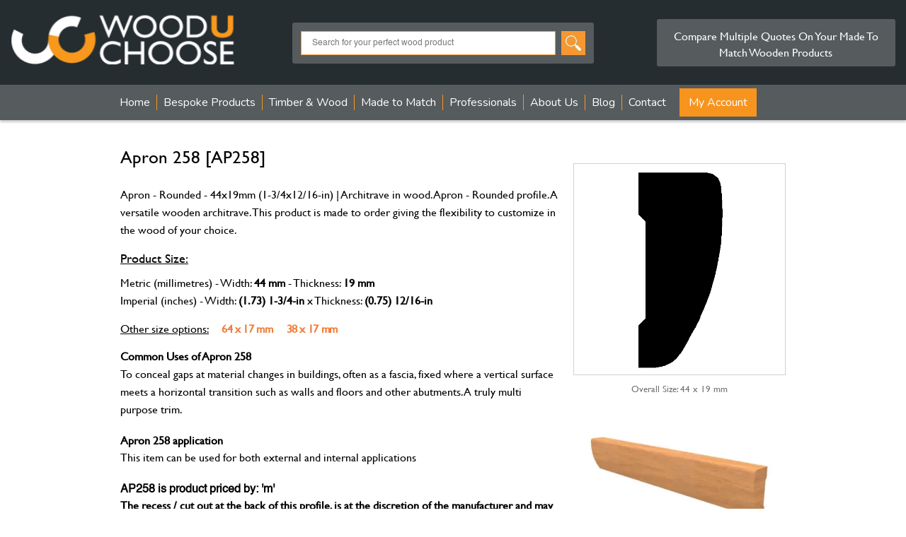

--- FILE ---
content_type: text/html;charset=UTF-8
request_url: https://www.wooduchoose.com/wooden/apron-258/
body_size: 19236
content:

<!doctype html>
<html lang="en">
<head>
<meta charset="UTF-8">
<title>Wooden Cover fillet/Aprons: Width: 44 mm - Thickness: 19 mm, made to order (AP258)</title>
<meta name="robots" content="index,follow">
<meta name="description" content="AP258 - Apron - Rounded profile. A versatile wooden architrave. Customise in the wood you choose. Size 44x19mm (1-3/4x12/16-in). AP258">
<meta name="keywords" content="Apron, Cover fillet, Wooden Trim">
<meta property="og:title" content="Apron - Rounded - 44x19mm (1-3/4x12/16-in) | Architrave in wood | AP258">
<meta property="og:url" content="https://www.wooduchoose.com/wooden/apron-258/">
<meta property="og:type" content="website">
<meta property="og:description" content="AP258 - Apron - Rounded profile. A versatile wooden architrave. Customise in the wood you choose. Size 44x19mm (1-3/4x12/16-in). AP258">
<meta property="og:image" content="https://www.wooduchoose.com/uploads/AP258.webp">
<meta property="og:site_name" content="Wooduchoose - the wood price comparison website">
<link rel="canonical" href="https://www.wooduchoose.com/wooden/apron-258/">
<meta name="twitter:card" content="summary">
<meta name="twitter:site" content="@Wooduchoose">
<meta name="twitter:title" content="Apron - Rounded - 44x19mm (1-3/4x12/16-in) | Architrave in wood ">
<meta name="twitter:description" content="AP258 - Apron - Rounded profile. A versatile wooden architrave. Customise in the wood you choose. Size 44x19mm (1-3/4x12/16-in). AP258">
<meta name="twitter:image" content="https://www.wooduchoose.com/uploads/AP258.webp">
<meta name="viewport" content="width=device-width, initial-scale=1">
<link rel="stylesheet" type="text/css" href="https://www.wooduchoose.com/css/clean_style.css" >
<link rel="stylesheet" href="https://cdnjs.cloudflare.com/ajax/libs/fancybox/3.5.7/jquery.fancybox.css" integrity="sha512-nNlU0WK2QfKsuEmdcTwkeh+lhGs6uyOxuUs+n+0oXSYDok5qy0EI0lt01ZynHq6+p/tbgpZ7P+yUb+r71wqdXg==" crossorigin="anonymous" referrerpolicy="no-referrer">
<link rel="shortcut icon" type="image/x-icon" href="https://www.wooduchoose.com/favicon.ico">
<LINK REL="apple-touch-icon" HREF="https://www.wooduchoose.com/apple-touch-icon.png">
<link rel="STYLESHEET" href="https://www.wooduchoose.com/css/featherlight.min.css" type="text/css">
<style>
input[type="checkbox"].switch_1{
font-size:16px;
-webkit-appearance: none;
-moz-appearance: none;
appearance: none;
width: 3.5em;
height: 1.5em;
background: #FF9900;
border-radius: 2.5em;
position: relative;
cursor: pointer;
outline: none;
-webkit-transition: all .2s ease-in-out;
transition: all .2s ease-in-out;
}
input[type="checkbox"].switch_1:checked{
background: #331B1A;
}
input[type="checkbox"].switch_1:after{
position: absolute;
content: "";
width: 1.5em;
height: 1.5em;
border-radius: 50%;
background: #fff;
-webkit-box-shadow: 0 0 .25em rgba(0,0,0,.3);
box-shadow: 0 0 .25em rgba(0,0,0,.3);
-webkit-transform: scale(.7);
transform: scale(.7);
left: 0;
-webkit-transition: all .2s ease-in-out;
transition: all .2s ease-in-out;
}
input[type="checkbox"].switch_1:checked:after{
left: calc(100% - 1.5em);
}
.lightbox{display:none;}
@media only screen and (min-width: 600px) {
.popup-box{
padding:20px;
min-width:750px;
}
.popup-box2{
padding:0px;
min-width:750px;
}
.popup-box iframe{
width:100%;
height:394px;
}
.col-4{
width:40%;
float:left;
}
.col-6{
width:50%;
float:left;
}
}
@media only screen and (max-width: 600px) {
.popup-box{
padding:20px;
min-width:100%;
}
.popup-box2{
padding:0px;
min-width:100%;
}
.popup-box iframe{
width:100%;
height:260px;
}
.col-4{
width:90%;
float:left;
}
.col-6{
width:90%;
float:left;
}
.hide-mob{
display:none;
}
}
.popup-box h2{
margin-bottom:10px;
}
.popup-box2 h2{
margin-bottom:15px;
}
.related-pro{
background-color: #E1E1E1;
padding:40px 40px;
margin:20px auto 0px;
}
.related-pro-inner {
max-width: 940px;
width: 100%;
margin: 0 auto;
}
div#footer{
margin-top:0px !important;
}
.products-all div.product-thumbs {
width:100% !important;
background:#FFFFFF !important;
margin-bottom:0px !important;
}
div.product-thumbs a.more-info {
background: #341B1A !important;
}
.owl-carousel .nav-btn{
height: 47px;
position: absolute;
width: 26px;
cursor: pointer;
top: 150px !important;
}
.owl-carousel .owl-prev.disabled,
.owl-carousel .owl-next.disabled{
pointer-events: none;
opacity: 0.2;
}
.owl-carousel .prev-slide{
background: url(../../assets/nav-icon.png) no-repeat scroll 0 0;
left: -33px;
}
.owl-carousel .next-slide{
background: url(../../assets/nav-icon.png) no-repeat scroll -24px 0px;
right: -33px;
}
.owl-carousel .prev-slide:hover{
background-position: 0px -53px;
}
.owl-carousel .next-slide:hover{
background-position: -24px -53px;
}
.vpg-bu1{
float:right;
text-align:right;
text-decoration:none;
color:#EF8903;
margin-top:10px;
font-weight:bold;
}
.vpg-bu1:hover{
float:right;
text-align:right;
text-decoration:none;
color:#E38100;
}
.smalDLArge{
border:1px solid #BDBDBD;
padding:5px 10px;
font-size:15px;
width:120px;
}
.smaldd1{
border:1px solid #BDBDBD;
padding:5px 10px;
font-size:15px;
}
/* The container-ckb */
.container-ckb {
display: block;
position: relative;
padding-left: 35px;
margin-bottom:0px;
cursor: pointer;
font-size:15px;
line-height:25px;
-webkit-user-select: none;
-moz-user-select: none;
-ms-user-select: none;
user-select: none;
}
/* Hide the browser's default checkbox */
.container-ckb input {
position: absolute;
opacity: 0;
cursor: pointer;
height: 0;
width: 0;
}
/* Create a custom checkbox */
.checkmark {
position: absolute;
top: 0;
left: 0;
height: 25px;
width: 25px;
background-color: #ffffff;
border:1px solid #808080;
}
/* On mouse-over, add a grey background color */
.container-ckb:hover input ~ .checkmark {
background-color: #eee;
border:1px solid #808080;
}
/* When the checkbox is checked, add a blue background */
.container-ckb input:checked ~ .checkmark {
background-color: #F8971D;
border:1px solid #F8971D;
}
/* Create the checkmark/indicator (hidden when not checked) */
.checkmark:after {
content: "";
position: absolute;
display: none;
}
/* Show the checkmark when checked */
.container-ckb input:checked ~ .checkmark:after {
display: block;
}
/* Style the checkmark/indicator */
.container-ckb .checkmark:after {
left: 9px;
top: 5px;
width: 5px;
height: 10px;
border: solid white;
border-width: 0 3px 3px 0;
-webkit-transform: rotate(45deg);
-ms-transform: rotate(45deg);
transform: rotate(45deg);
}
.product_list{
width:100% !important;
padding:8px;
margin:12px 0px 0px 0px;
border:1px solid #F59A38;
}
.mt-10{
margin-top:10px;
}
.mt-20{
margin-top:20px;
}
.mt-30{
margin-top:30px;
}
.row{
width:100%;
float:left;
}
</style>
<style>
.brand_button{
border:1px solid #604C4B;
border-radius:6px;
padding:8px 8px 8px 15px;
display:block;
clear:both;
line-height:70px;
font-family: "Gill Sans MT", "Gill Sans", '33535gillsansmt', "Myriad Pro", "DejaVu Sans Condensed", Helvetica, Arial, sans-serif;
font-size:16px;
font-weight:bold;
color:#000000;
text-decoration:none;
}
.brand_button img{
width:auto !important;
float:right !important;
margin-bottom:0px !important;
}
.brand_bu1{
display:block;
margin-bottom:15px;
clear:both;
}
.col-3{
width:50%;
padding-right:1%;
float:left;
}
.txt_wood{
font-size:12px;
text-transform:uppercase;
}
.wood_bu {
margin-top: 8px;
background: #FFFFFF !important;
border: 1px solid #00A453 !important;
padding-top: 10px;
padding-bottom: 10px;
padding-left: 10px;
padding-right: 24px;
display: block;
width: 100%;
color: #000;
text-align: left;
font-size: 12px;
cursor: pointer;
font-weight: bold;
text-transform: uppercase;
}
.wood_bu:hover {
background: #00A453 !important; /* Green background on hover */
color: #FFFFFF; /* White text on hover */
}
.wood_bu img {
float: left;
margin-right: 14px;
}
.wood_bu2 {
margin-top: 8px;
background: #FFFFFF !important;
border: 1px solid #ef8903 !important;
padding-top: 10px;
padding-bottom: 10px;
padding-left: 10px;
padding-right: 24px;
display: block;
width: 100%;
color: #000;
text-align: left;
font-size: 12px;
cursor: pointer;
font-weight: bold;
text-transform: uppercase;
}
.wood_bu2:hover {
background: #00A453 !important; /* Green background on hover */
color: #FFFFFF; /* White text on hover */
}
.wood_bu2 img {
float: left;
margin-right: 14px;
}
.wood_bu2 span{
font-weight:normal!important;
margin-top:10px;
}
.wood_timber{
background:#fff !important;
border: 1px solid #ef8903 !important;
padding-top:10px;
padding-left:10px;
padding-right:24px;
padding-bottom:10px;
display:block;
width:99%;
color:#979797;
text-align:center;
font-size:15px;
cursor:pointer;
font-weight:bold;
text-transform:uppercase;
}
.wood_timber:hover{
background:#018041 !important;
color:#fff;
}
.wood_buLarge{
background:#00A453 !important;
border-radius:4px !important;
padding-top:10px;
padding-left:10px;
padding-right:24px;
padding-bottom:10px;
display:block;
width:100%;
color:#FFFFFF;
text-align:center;
font-size:16px;
cursor:pointer;
font-weight:bold;
text-transform:uppercase;
}
.wood_buLarge:hover{
background:#018041 !important;
}
.wood_buLarge img{
float:left;
margin-right:10px;
}
.timberbox{
width: 100%;
padding: 12px 14px;
border: none;
border-radius: 4px;
background-color: #f1f1f1;
}
.MobibleImage {
width:100%;
margin-top:5px;
display: none;
}
@media only screen and (max-width: 600px) {
.col-3{
width:50% !important;
padding-right:1%;
float:left;
margin-bottom:20px;
}
.wood_bu img{
float:left;
margin-right:8px;
padding-bottom:15px;
}
.wood_bu2 img{
float:left;
margin-right:8px;
padding-bottom:15px;
}
.wood_bu {
margin-top: 6px;
padding-top: 8px;
padding-bottom: 8px;
padding-left: 10px;
padding-right: 4px;
font-size: 12px;
}
.wood_bu2 {
margin-top: 6px;
padding-top: 8px;
padding-bottom: 8px;
padding-left: 8px;
padding-right: 4px;
font-size: 11px;
}
.wood_timber{
font-size:12px;
}
.MobibleImage {
display: block;
}
}
@media (max-width: 767px) {
.tophidden-mobile { display: none;}
}
#rightcol2 h1{
margin-top: 5px;
margin-bottom: 0px;
color:#000000!important;
}
#rightcol2 p{
font-size: 16px!important;
line-height: 1.6 !important;
}
.smalllinkonpage {
font-size: 16px!important;
color: #ef8903!important;
text-decoration: none;
margin-left:15px;
}
.smalllinkonpage:hover{
font-size: 16px!important;
color: #ef8903!important;
text-decoration: underline;
}
.llinkonpage{
margin-bottom: 9px!important;
}
#otherwood{
background-color:#e8e9ea;
padding:8px;
width:99%;
}
.smalllsizetext {
font-size: 13px!important;
color: #737373!important;
margin-bottom:10px;
margin-top:-5px;
text-align: center;
}
.timbers{
font-size:13px;
}
table.timbers {
width: 100%!important;
}
.timbers tr{
padding:0px;
border:1px solid #999999!important;
box-shadow: 0 0 2px #999999;
}
.timbers td{
padding:5px;
font-size:13px;
min-width: 30px;
}
.timbers th{
padding:8px;
font-size:13px;
background-color:#e1e1e1;
border:0px;
}
</style>
<!-- Smartsupp Live Chat script -->
<script type="text/javascript">
(function() {
window.sib = {
equeue: [],
client_key: "yklee7nrbsqnvmlhqrk4mdf8"
};
/* OPTIONAL: email for identify request*/
// window.sib.email_id = 'example@domain.com';
window.sendinblue = {};
for (var j = ['track', 'identify', 'trackLink', 'page'], i = 0; i < j.length; i++) {
(function(k) {
window.sendinblue[k] = function() {
var arg = Array.prototype.slice.call(arguments);
(window.sib[k] || function() {
var t = {};
t[k] = arg;
window.sib.equeue.push(t);
})(arg[0], arg[1], arg[2], arg[3]);
};
})(j[i]);
}
var n = document.createElement("script"),
i = document.getElementsByTagName("script")[0];
n.type = "text/javascript", n.id = "sendinblue-js", n.async = !0, n.src = "https://sibautomation.com/sa.js?key=" + window.sib.client_key, i.parentNode.insertBefore(n, i), window.sendinblue.page();
})();
</script>
<style>
@import url('https://fonts.googleapis.com/css?family=Nunito:300,400,600,700,800&amp;display=swap');
</style>
</head>
<body>
<script src="https://cdnjs.cloudflare.com/ajax/libs/jquery/3.7.1/jquery.min.js" integrity="sha512-v2CJ7UaYy4JwqLDIrZUI/4hqeoQieOmAZNXBeQyjo21dadnwR+8ZaIJVT8EE2iyI61OV8e6M8PP2/4hpQINQ/g==" crossorigin="anonymous" referrerpolicy="no-referrer" async></script>
<script src="https://www.wooduchoose.com/js/featherlight.min.js" async ></script>
<script>var switchTo5x=true;</script>
<input type="hidden" name="sdmn" id="sdmn" value="0">
<div id="wrap" class="clearfix">
<div id="header" class="clearfix">
<div class="header" style="z-index:999;">
<div class="shopping-cart" id="ViewQuotesPopup" style="display:none">
<div class="shopping-cart-header">
<div class="closs-cart">
<a href=""><img src="https://www.wooduchoose.com/images/png/close-icon.svg" alt="close"></a>
</div>
<img src="https://www.wooduchoose.com/images/quote-req-icon.png" width="18" alt="Quote Request"> &nbsp;Quote Request&nbsp; <span class="badge">0</span>
</div> <!--end shopping-cart-header -->
</div>
<div class="dasktop-version">
<header class="new-header">
<div class="new-header-inner">
<div class="new-header-logo">
<a href="https://www.wooduchoose.com/"><img src="https://www.wooduchoose.com/images/webp/wucwhite.png" width="301" alt="wooduchoose - The home of wood"></a>
</div>
<div class="new-header-search" >
<form action="https://www.wooduchoose.com/search/" method="post" name="search">
<input type="text" class="form-control" name="keyword" id="keyword" placeholder="Search for your perfect wood product">
<input type="image" src="https://www.wooduchoose.com/images/search.png" alt="Search our wood database">
</form>
</div>
<div class="new-header-cart">
<p>Compare Multiple Quotes On Your Made To Match Wooden Products</p>
</div>
</div>
<script>
function wpopheader(id) {
document.getElementById(id).style.display = "block";
}
function hideMenuheader(id) {
document.getElementById(id).style.display = "none";
}
</script>
</header>
</div>
<div class="mobile-version">
<header class="new-header">
<div class="new-header-inner">
<div class="new-header-logo">
<a href="https://www.wooduchoose.com/"><img src="https://www.wooduchoose.com/images/new-page-mobile-logo-white1.png" alt="Wooduchoose- The home of wood" ></a>
</div>
<div class="new-header-text">
<span class="logo_htxt"><b>WOOD<span>U</span>CHOOSE</b></span>
</div>
<div class="new-header-cart">
<div class="new-header-magni">
<div class="image-holder">
<a class="magni-btn" href="#"><img src="https://www.wooduchoose.com/images/magnifying-glass-icon.png" alt="search"></a>
<a class="cross-btn" href="#"><img src="https://www.wooduchoose.com/images/close.svg" alt="close"></a>
</div>
</div>
</div>
</div>
</header>
<div class="new-header-search">
<form action="https://www.wooduchoose.com/search/" method="post" name="search">
<input type="text" class="form-control" name="keywordmobile" id="keywordmobile" placeholder="Search for your perfect wood product" >
<input type="image" src="https://www.wooduchoose.com/images/search.png" alt="search products" >
</form>
</div>
</div>
</div>
</div>
<div id="nav">
<label for="show-menu" class="show-menu">
</label>
<input type="checkbox" id="show-menu" role="button" aria-pressed="true">
<div class="show-close">
<a class="open-nav" href="#"><img src="https://www.wooduchoose.com/images/png/menu-icon.svg" alt="show menu" height="24" width="24"></a>
<a class="closs-nav" href="#"><img src="https://www.wooduchoose.com/images/png/close-icon.svg" alt="close menu" height="24" width="24"></a>
</div>
<ul id="main-nav">
<li class="top"><a href="https://www.wooduchoose.com/">Home</a></li>
<li class="top products-page-sec"><a href="javascript:void(0)">Bespoke Products</a>
<div class="products-submenu-top">
<div class="products-submenu-detail">
<div class="products-submenu-box">
<div class="products-submenu-box-inner">
<div class="products-submenu-box-alpha">
a
</div>
<div class="products-submenu-box-links"><ol>
<li><a href="https://www.wooduchoose.com/wood/architrave/">Architrave</a></li>
<li><a href="https://www.wooduchoose.com/wood/architrave-block/">Architrave Block</a></li>
</ol>
</div>
</div>
<div class="products-submenu-box-inner">
<div class="products-submenu-box-alpha">
b
</div>
<div class="products-submenu-box-links"><ol>
<li><a href="https://www.wooduchoose.com/wood/bar-rail/">Bar Rail</a></li>
<li><a href="https://www.wooduchoose.com/wood/base-rail/">Base Rail</a></li>
<li><a href="https://www.wooduchoose.com/wood/beading/">Beading</a></li>
<li><a href="https://www.wooduchoose.com/wood/bespoke-joinery/">Bespoke Joinery</a></li>
</ol>
</div>
</div>
</div><div class="products-submenu-box">
<div class="products-submenu-box-inner">
<div class="products-submenu-box-alpha">
c
</div>
<div class="products-submenu-box-links"><ol>
<li><a href="https://www.wooduchoose.com/wood/cills-thresholds-canopies-drips/">Cills & thresholds, canopies & drips</a></li>
<li><a href="https://www.wooduchoose.com/wood/cladding/">Cladding</a></li>
<li><a href="https://www.wooduchoose.com/wood/cover-filletaprons/">Cover fillet/Aprons</a></li>
<li><a href="https://www.wooduchoose.com/wood/coving-cornice-pelmet-crown/">Coving / Cornice / Pelmet</a></li>
</ol>
</div>
</div>
<div class="products-submenu-box-inner">
<div class="products-submenu-box-alpha">
d
</div>
<div class="products-submenu-box-links"><ol>
<li><a href="https://www.wooduchoose.com/wood/dado-rail/">Dado Rail</a></li>
<li><a href="https://www.wooduchoose.com/wood/decking/">Decking</a></li>
</ol>
</div>
</div>
</div><div class="products-submenu-box">
<div class="products-submenu-box-inner">
<div class="products-submenu-box-alpha">
f
</div>
<div class="products-submenu-box-links"><ol>
<li><a href="https://www.wooduchoose.com/wood/fascia-barge-and-soffit-board/">Fascia, Barge and Soffit Board</a></li>
<li><a href="https://www.wooduchoose.com/wood/flooring/">Flooring</a></li>
</ol>
</div>
</div>
<div class="products-submenu-box-inner">
<div class="products-submenu-box-alpha">
h
</div>
<div class="products-submenu-box-links"><ol>
<li><a href="https://www.wooduchoose.com/wood/handrail/">Handrail</a></li>
</ol>
</div>
</div>
<div class="products-submenu-box-inner">
<div class="products-submenu-box-alpha">
n
</div>
<div class="products-submenu-box-links"><ol>
<li><a href="https://www.wooduchoose.com/wood/newel-post/">Newel Post</a></li>
<li><a href="https://www.wooduchoose.com/wood/newell-cap/">Newell Cap</a></li>
</ol>
</div>
</div>
<div class="products-submenu-box-inner">
<div class="products-submenu-box-alpha">
p
</div>
<div class="products-submenu-box-links"><ol>
<li><a href="https://www.wooduchoose.com/wood/panel-mould/">Panel Mould</a></li>
<li><a href="https://www.wooduchoose.com/wood/picture-rail/">Picture Rail</a></li>
<li><a href="https://www.wooduchoose.com/PlanedWood/">Planed Square edge</a></li>
</ol>
</div>
</div>
</div><div class="products-submenu-box">
<div class="products-submenu-box-inner">
<div class="products-submenu-box-alpha">
s
</div>
<div class="products-submenu-box-links"><ol>
<li><a href="https://www.wooduchoose.com/SawnTimber/">Sawn Timber</a></li>
<li><a href="https://www.wooduchoose.com/wood/skirting-board/">Skirting Board</a></li>
<li><a href="https://www.wooduchoose.com/wood/Special-Products/">Special Products</a></li>
<li><a href="https://www.wooduchoose.com/wood/spindles/">Spindles</a></li>
</ol>
</div>
</div>
<div class="products-submenu-box-inner">
<div class="products-submenu-box-alpha">
t
</div>
<div class="products-submenu-box-links"><ol>
<li><a href="https://www.wooduchoose.com/wood/tongue-and-groove/">Tongue and Groove</a></li>
</ol>
</div>
</div>
</div>
<div class="clearfix"></div>
<p style="text-align:center; text-transform:none;"> <a href="https://www.wooduchoose.com/allcategories/" style="text-decoration:none; padding-left:0px; padding-right:0px; border-right:0px; color:#949494">Browse all categories</a> | <a href="https://www.wooduchoose.com/categories/" style="text-decoration:none; padding-left:0px; padding-right:0px; border-right:0px; color:#949494">Browse by use</a></p>
</div></div>
<li class="top"><a href="https://www.wooduchoose.com/PlanedWood/">Timber &amp; Wood</a>
<ul>
<li><a href="https://www.wooduchoose.com/PlanedWood/">Planed Timber (PAR)</a></li>
<li><a href="https://www.wooduchoose.com/SawnTimber/">Sawn Timber Boards</a></li>
<li><a href="https://www.wooduchoose.com/standard-sawn-pse/">Sawn / Planed Standard Boards</a></li>
<li><a href="https://www.wooduchoose.com/wood/Wood-Trading/">Buy and Sell Timber</a></li>
<li><a href="https://www.wooduchoose.com/wood/wood-packs/">Wood Packs</a></li>
<li><a href="https://www.wooduchoose.com/wood-database/">Timber Information</a></li>
</ul>
</li>
<li class="top"><a href="https://www.wooduchoose.com/made-to-match/">Made to Match</a>
<ul>
<li><a href="https://www.wooduchoose.com/made-to-match/">Product Wizard</a></li>
<li><a href="https://www.wooduchoose.com/period-wood-mouldings/">Period Wood Mouldings</a></li>
<li><a href="https://www.wooduchoose.com/bespoke-multiple-or-single-mouldings/">Bespoke Mouldings</a></li>
<li><a href="https://www.wooduchoose.com/bespoke-any-wooden-product/">Bespoke - any wooden product</a></li>
<li><a href="https://www.wooduchoose.com/bespoke-joinery-tender-and-quotes/">Bespoke Joinery Tenders</a></li>
<li><a href="https://www.wooduchoose.com/bespoke-intricate-mouldings-cnc/">Bespoke Intricate Mouldings (CNC)</a></li>
<li><a href="https://www.wooduchoose.com/ResinTables/">River / Resin Tables</a></li>
</ul>
</li>
<li class="top"><a href="https://www.wooduchoose.com/woodutrade/">Professionals</a>
<ul>
<li><a href="https://www.wooduchoose.com/Architects/register.cfm">Architects</a></li>
<li><a href="https://www.wooduchoose.com/woodutrade/">Suppliers</a></li>
</ul>
</li>
<li class="top"><a href="https://www.wooduchoose.com/about-us/">About Us</a>
<ul>
<li><a href="https://www.wooduchoose.com/how-it-works/">How it Works</a></li>
<li><a href="https://www.wooduchoose.com/faqs/">FAQ's</a></li>
<li><a href="https://www.wooduchoose.com/brands/">Our Brands</a></li>
<li><a href="https://www.wooduchoose.com/data-and-trends/">Data &amp; Trends</a></li>
<li><a href="https://www.wooduchoose.com/ai-tools/">Ai Tools</a></li>
<li><a href="https://www.wooduchoose.com/delivery/">Delivery</a></li>
</ul>
</li>
<li><a href="https://www.wooduchoose.com/Blog/">Blog</a>
<ul>
<li><a href="https://www.wooduchoose.com/Blog/">Blog</a></li>
<li><a href="https://www.wooduchoose.com/article/"> Articles &amp; Updates</a></li>
</ul>
</li>
<li><a style="border-right:none;" href="https://www.wooduchoose.com/contact/">Contact</a>
</li>
<li class="top"><a href="#" style="color: white;">My Account</a>
<ul>
<li><a href="https://www.wooduchoose.com/MyAccount/">Customers</a></li>
<li><a href="https://www.trade.wooduchoose.com/">Suppliers</a></li>
<li><a href="https://www.wooduchoose.com/Architects/">Architects</a></li>
<li><a href="https://www.wooduchoose.com/retrievequote/">Retrieve Quote</a></li>
</ul>
</li>
</ul>
</div>
<div id="stage" class="clearfix">
<div class="product-type1" >
<div id="inner-products" >
<div id="rightcol2" style="margin-top: 5px;">
<h1>Apron 258 [AP258]</h1>
<div class="MobibleImage">
<img src="https://www.wooduchoose.com/uploads/AP258.png" alt="AP258 profile image" width="300" height="300" style="border: 1px solid #d1d1d1;">
</div>
<br ><p>Apron - Rounded - 44x19mm (1-3/4x12/16-in) | Architrave in wood. Apron - Rounded profile. A versatile wooden architrave. This product is made to order giving the flexibility to customize in the wood of your choice.</p>
<div id="productconten1t" class="abc">
<h2><u>Product Size:</u></h2>
<p style="margin-top:6px;">Metric (millimetres) - Width: <b>44 mm </b>- Thickness: <b>19 mm </b>
<br >Imperial (inches) - Width: <b>(1.73) 1-3/4-in </b>x Thickness: <b>(0.75) 12/16-in</b></p>
<p><u>Other size options:</u>
<a href="https://www.wooduchoose.com/wooden/apron-262/" class="smalllinkonpage"> <b>64 x 17 mm</b></a>
<a href="https://www.wooduchoose.com/wooden/apron-263/" class="smalllinkonpage"> <b>38 x 17 mm</b></a>
</p>
</div>
<h3><span><b>Common Uses of Apron 258 </b></span></h3>
<p>To conceal gaps at material changes in buildings, often as a fascia, fixed where a vertical surface meets a horizontal transition such as walls and floors and other abutments. A truly multi purpose trim.</p>
<h4><span>Apron 258 application</span></h4>
<p>This item can be used for both external and internal applications</p>
<h4><a href="https://www.wooduchoose.com/uploads/wuc%20quantity%20guide2.pdf" target="_blank">AP258 is product priced by: 'm' </a> </h4>
<p><b>The recess / cut out at the back of this profile, is at the discretion of the manufacturer and may not be applied. </b></p>
<form method="post" name="showFinishOrder" id="showFinishOrder">
<input type="hidden" name="cat" value="14">
<input type="hidden" name="pro" value="2257">
<input type="hidden" name="mat" id="mat" value="">
<div class="row mt-20" >
<div id="otherwood" style="text-align:center;">PLEASE SELECT WOOD</div>
<div class="col-3 txt_wood">
<button type="button" class="wood_bu" onClick="selectionwood(1)" style="text-align: center; "><img src="https://www.wooduchoose.com/images/paint-outdoors_b.svg" height="36" width="36" alt="paints well outdoors">A Wood that paints well for outdoors</button>
</div>
<div class="col-3 txt_wood">
<button type="button" class="wood_bu" onClick="selectionwood(2)" style="text-align: center;"><img src="https://www.wooduchoose.com/images/paint-indoor_b.svg" height="36" width="36" alt=" paints well inside">A Wood that paints well for indoor use</button>
</div>
<div class="col-3 txt_wood">
<button type="button" class="wood_bu" onClick="selectionwood(6)" style="text-align: center;"><img src="https://www.wooduchoose.com/images/suitable_b.svg" height="36" width="36" alt="Best wood">Most suitable wood for intended use</button>
</div>
<div class="col-3 txt_wood">
<button type="button" class="wood_bu" onClick="selectionwood(3)" style="text-align: center;"><img src="https://www.wooduchoose.com/images/cheapest-wood_b.svg" height="36" width="36" alt="Cheapest wood">The Cheapest suitable wood available </button>
</div>
<div class="col-3 txt_wood">
<button type="button" class="wood_bu2" onClick="selectionwood(26)" style="text-align: center;"><img src="https://www.wooduchoose.com/uploads/accoya.webp" height="36" width="36" alt="Accoya">Accoya <br><span>Modified Woods</span> </button>
</div>
<div class="col-3 txt_wood">
<button type="button" class="wood_bu2" onClick="selectionwood(4)" style="text-align: center;"><img src="https://www.wooduchoose.com/uploads/white-ash.jpg" height="36" width="36" alt="Ash (American White)">Ash (American White) <br><span>Hardwood</span> </button>
</div>
<div class="col-3 txt_wood">
<button type="button" class="wood_bu2" onClick="selectionwood(18)" style="text-align: center;"><img src="https://www.wooduchoose.com/uploads/european-beech.jpg" height="36" width="36" alt="Beech (Euro)">Beech (Euro) <br><span>Hardwood</span> </button>
</div>
<div class="col-3 txt_wood">
<button type="button" class="wood_bu2" onClick="selectionwood(9)" style="text-align: center;"><img src="https://www.wooduchoose.com/uploads/black-walnut.jpg" height="36" width="36" alt="Black Walnut (American)">Black Walnut (American) <br><span>Hardwood</span> </button>
</div>
<div class="col-3 txt_wood">
<button type="button" class="wood_bu2" onClick="selectionwood(23)" style="text-align: center;"><img src="https://www.wooduchoose.com/uploads/western-red-cedar.jpg" height="36" width="36" alt="Cedar">Cedar <br><span>Softwood</span> </button>
</div>
<div class="col-3 txt_wood">
<button type="button" class="wood_bu2" onClick="selectionwood(10)" style="text-align: center;"><img src="https://www.wooduchoose.com/uploads/cherry-wood.jpg" height="36" width="36" alt="Cherry">Cherry <br><span>Hardwood</span> </button>
</div>
<div class="col-3 txt_wood">
<button type="button" class="wood_bu2" onClick="selectionwood(17)" style="text-align: center;"><img src="https://www.wooduchoose.com/uploads/meranti.jpg" height="36" width="36" alt="Dark Red Meranti">Dark Red Meranti <br><span>Hardwood</span> </button>
</div>
<div class="col-3 txt_wood">
<button type="button" class="wood_bu2" onClick="selectionwood(21)" style="text-align: center;"><img src="https://www.wooduchoose.com/uploads/douglas-fir.jpg" height="36" width="36" alt="Douglas Fir">Douglas Fir <br><span>Softwood</span> </button>
</div>
<div class="col-3 txt_wood">
<button type="button" class="wood_bu2" onClick="selectionwood(15)" style="text-align: center;"><img src="https://www.wooduchoose.com/uploads/iroko-wood.jpg" height="36" width="36" alt="Iroko">Iroko <br><span>Hardwood</span> </button>
</div>
<div class="col-3 txt_wood">
<button type="button" class="wood_bu2" onClick="selectionwood(25)" style="text-align: center;"><img src="https://www.wooduchoose.com/uploads/european-larch.jpg" height="36" width="36" alt="Larch (European)">Larch (European) <br><span>Softwood</span> </button>
</div>
<div class="col-3 txt_wood">
<button type="button" class="wood_bu2" onClick="selectionwood(11)" style="text-align: center;"><img src="https://www.wooduchoose.com/uploads/hard-maple.jpg" height="36" width="36" alt="Maple (American)">Maple (American) <br><span>Hardwood</span> </button>
</div>
<div class="col-3 txt_wood">
<button type="button" class="wood_bu2" onClick="selectionwood(5)" style="text-align: center;"><img src="https://www.wooduchoose.com/uploads/white-oak.jpg" height="36" width="36" alt="Oak (American White)">Oak (American White) <br><span>Hardwood</span> </button>
</div>
<div class="col-3 txt_wood">
<button type="button" class="wood_bu2" onClick="selectionwood(36)" style="text-align: center;"><img src="https://www.wooduchoose.com/uploads/european-oak.jpg" height="36" width="36" alt="Oak - Joinery Grade S/E (Euro)">Oak - Joinery Grade S/E (Euro) <br><span>Hardwood</span> </button>
</div>
<div class="col-3 txt_wood">
<button type="button" class="wood_bu2" onClick="selectionwood(12)" style="text-align: center;"><img src="https://www.wooduchoose.com/uploads/european-oak.jpg" height="36" width="36" alt="Oak - Prime S/E (Euro)">Oak - Prime S/E (Euro) <br><span>Hardwood</span> </button>
</div>
<div class="col-3 txt_wood">
<button type="button" class="wood_bu2" onClick="selectionwood(13)" style="text-align: center;"><img src="https://www.wooduchoose.com/uploads/sapele.jpg" height="36" width="36" alt="Sapele">Sapele <br><span>Hardwood</span> </button>
</div>
<div class="col-3 txt_wood">
<button type="button" class="wood_bu2" onClick="selectionwood(20)" style="text-align: center;"><img src="https://www.wooduchoose.com/uploads/softwood-redwood.jpg" height="36" width="36" alt="Scandinavian Redwood">Scandinavian Redwood <br><span>Softwood</span> </button>
</div>
<div class="col-3 txt_wood">
<button type="button" class="wood_bu2" onClick="selectionwood(22)" style="text-align: center;"><img src="https://www.wooduchoose.com/uploads/longleaf-pine-yellow-pine.jpg" height="36" width="36" alt="Southern Yellow Pine">Southern Yellow Pine <br><span>Softwood</span> </button>
</div>
<div class="col-3 txt_wood">
<button type="button" class="wood_bu2" onClick="selectionwood(19)" style="text-align: center;"><img src="https://www.wooduchoose.com/uploads/european-steamed-beech.jpg" height="36" width="36" alt="Steamed Beech">Steamed Beech <br><span>Hardwood</span> </button>
</div>
<div class="col-3 txt_wood">
<button type="button" class="wood_bu2" onClick="selectionwood(8)" style="text-align: center;"><img src="https://www.wooduchoose.com/uploads/tulipwood-poplar.jpg" height="36" width="36" alt="Tulipwood (Poplar)">Tulipwood (Poplar) <br><span>Hardwood</span> </button>
</div>
<div class="col-3 txt_wood">
<button type="button" class="wood_bu2" onClick="selectionwood(14)" style="text-align: center;"><img src="https://www.wooduchoose.com/uploads/utile.jpg" height="36" width="36" alt="Utile">Utile <br><span>Hardwood</span> </button>
</div>
</div>
<div class="row mt-10" > <br>
<button type="button" class="wood_timber" onClick="submitform();" style="text-align: center; ">Browse all wood / timber options &#187;</button>
</div>
</form>
<div style="clear:both;"></div>
<div style="clear:both;"></div>
<p>&nbsp;</p>
<p><a href="javascript: history.go(-1);" style="color: #C00; text-decoration: none;">&laquo; Go Back</a></p>
</div><div id="leftcol2">
<br><br>
<a href="https://www.wooduchoose.com/uploads/AP258.png" data-featherlight="image"><img src="https://www.wooduchoose.com/uploads/AP258.png" alt="AP258 profile image" width="300" height="300" style="border: 1px solid #d1d1d1;"></a>
<div class="smalllsizetext">Overall Size: 44 x 19 mm </div>
<a href="https://www.wooduchoose.com/uploads/AP258.webp" data-featherlight="image"><img src="https://www.wooduchoose.com/uploads/AP258.webp" width="300" height="208" alt="AP258 profile image"></a>
<p ><a class="pdf icon-file-pdf" href="https://www.wooduchoose.com/uploads/AP258.pdf" target="_blank"><img src="https://www.wooduchoose.com/images/png/pdf-file.svg" width="30" height="30" alt="PDF Detail Sheet for AP258"><span>AP258 Detail Sheet</span></a></p>
<div style="display:block;">
<p ><a class="dwg icon-box-add" href="https://www.wooduchoose.com/Architects/register.cfm" ><img src="https://www.wooduchoose.com/images/png/dwg-file.svg" alt="Architects Technical File for AP258" width="30" height="30" ><span> Drawing File</span></a></p>
<p><small><a href="https://www.wooduchoose.com/Architects/register.cfm">Architects, Designers and Specifier? Download this for free - register now</a></small></p>
<br>
<table class="timbers">
<tr>
<th colspan="2" ><b>Product Specification / Features</b> </th>
</tr>
<tr>
<td><img src="https://www.wooduchoose.com/images/product-spec-icons/10.svg" width="66" height="57" alt="Suppliers ready to quote"></td>
<td><b>More than 10 Suppliers ready to quote.</b> <br>
We send to our extensive database of the country's top suppliers and find you the most competitive prices, best delivery and highest quality - we shop around so you don't have too. One click and we do the work for you.</td>
</tr>
<tr>
<td><img src="https://www.wooduchoose.com/images/product-spec-icons/multiple-woods.svg" width="66" height="57" alt="Available in your choice of wood"></td>
<td><b>Available in your choice of wood</b> <br>
Available in your choice of wood species. We'll also help you choose the right wood for your application</td>
</tr>
<tr>
<td><img src="https://www.wooduchoose.com/images/product-spec-icons/unfinished.svg" width="66" height="57" alt="Left unfinished to be coated"></td>
<td><b>Left unfinished to be coated</b> <br>
Left unfinished to be coated or finished as desired. This will be 'bare' - for information about wood finishing please go to <a href="https://www.wooduchoose.com/finishing-and-decorating-wood/">Finishing and Decorating Eood</a></td>
</tr>
<tr>
<td><img src="https://www.wooduchoose.com/images/product-spec-icons/multiple-suppliers.svg" width="66" height="57" alt="Multiple suppliers ready to quote"></td>
<td><b>Multiple suppliers ready to quote</b> <br>
We have multiple partners who can supply this product. Compare prices and options</td>
</tr>
<tr>
<td><img src="https://www.wooduchoose.com/images/product-spec-icons/custom-made.svg" width="66" height="57" alt="Made to order for you"></td>
<td><b>Made to order for you</b> <br>
Customizable and then lovingly made, for you, to order. You'll get estimated timescales at pricing stage</td>
</tr>
</table>
</div>
<div class="clearfix"></div>
</div>
</div>
</div></div>
<div id="footer" class="clearfix">
<style>
div.footer-box p {
font-weight: normal;
color: #939598;
text-transform: uppercase;
padding-bottom: 3px;
border-bottom: 1px solid #F7941E;
width: 100px;
font-size: 12px;
position: relative;
}
div.footer-box p:after{
position: absolute;
content: "";
left: 0;
top: auto;
width: 40px;
height: 4px;
background-color: #F7941E;
bottom: -4px;
}
.footertextbox{
color: #fff;
font-family: HelveticaNeue;
font-size: 10px;
line-height: 15px;
padding-top: 5px;
padding-right: 13px;
}
</style>
<style>
@media (max-width: 767px) {
.footer-box{ display: none;}
}
</style>
<div class="footer-box-inner">
<div class="footer-box clearfix double">
<p style="margin-bottom:10px;">About:</p>
<div class="footertextbox">Open 24/7 our innovative online wood portal is the go to website for all things wood. Simply - you tell us what you need, through our guided choice process, and we find you the best suppliers, manufacturers, products and services. We offering price comparisons and easy selection methods</div>
</div>
<div class="footer-box clearfix">
<p>Legal:</p>
<ul>
<li><a href="https://www.wooduchoose.com/terms/">Terms &amp; Conditions</a></li>
<li><a href="https://www.wooduchoose.com/cookie/">Cookie Policy</a></li>
<li><a href="https://www.wooduchoose.com/privacy/">Privacy Policy</a></li>
</ul>
</div>
<div class="footer-box clearfix">
<p>Address:</p>
<ul>
<li style="font-size:10px!important; line-height: 14px;">Whiteoaks Court, <br />Davids Lane, <br />Ivybridge, Devon,<br /> PL21 0DW</li>
</ul>
</div>
<div class="footer-box clearfix">
<p>Company Info:</p>
<ul style="font-size:10px!important;">
<li ><b>WOODUCHOOSE LTD</b></li>
<li ><span><b>UK Reg:</b> </span> 08076482 </li>
<li ><span><b>ICO:</b> </span> ZA523256</li>
</ul>
</div>
</div>
<script>
(function(i,s,o,g,r,a,m){i['GoogleAnalyticsObject']=r;i[r]=i[r]||function(){
(i[r].q=i[r].q||[]).push(arguments)},i[r].l=1*new Date();a=s.createElement(o),
m=s.getElementsByTagName(o)[0];a.async=1;a.src=g;m.parentNode.insertBefore(a,m)
})(window,document,'script','//www.google-analytics.com/analytics.js','ga');
ga('create', 'UA-42402996-2', 'auto');
ga('send', 'pageview');
window.onscroll = function() {myFunction()};
var nav = document.getElementById("nav");
var sticky = nav.offsetTop;
function myFunction() {
if (window.pageYOffset > sticky) {
nav.classList.add("sticky");
} else {
nav.classList.remove("sticky");
}
}
</script>
<script src="https://www.wooduchoose.com/js/auto-complete.js"></script>
<script
src="https://code.jquery.com/jquery-3.4.1.min.js"
integrity="sha256-CSXorXvZcTkaix6Yvo6HppcZGetbYMGWSFlBw8HfCJo="
crossorigin="anonymous"></script>
<script>
$(".magni-btn").click(function() {
$(this).parents(".new-header").next(".new-header-search").slideDown();
$(this).parents(".image-holder").addClass("active");
});
$(".cross-btn").click(function() {
$(this).parents(".new-header").next(".new-header-search").slideUp();
$(this).parents(".image-holder").removeClass("active");
});
$( ".show-close .open-nav" ).click(function() {
$( "#main-nav" ).addClass("active");
//alert("Test");
$( ".show-close" ).addClass("active");
});
$( ".show-close .closs-nav" ).click(function() {
$( "#main-nav" ).removeClass("active");
$( ".show-close" ).removeClass("active");
});
// Favourites drop cart
$('#favourites').click( function(event){
event.stopPropagation();
$('#favourtieCart').toggle("300");
});
$('#favouritesMobile').click( function(event){
event.stopPropagation();
$('#favourtieCart').toggle("300");
});
// Shopping drop cart
$('#shopCart').click( function(event){
event.stopPropagation();
$('#shoppingCart').toggle("300");
});
$('#shopCartMobile').click( function(event){
event.stopPropagation();
$('#shoppingCart').toggle("300");
});
// QuoteRequest drop cart
$('#ViewQuotesp').click( function(event){
event.stopPropagation();
$('#ViewQuotesPopup').toggle("300");
});
$('#ViewQuotespMobile').click( function(event){
event.stopPropagation();
$('#ViewQuotesPopup').toggle("300");
});
$(document).click( function(){
$('#favourtieCart').hide("300");
$('#shoppingCart').hide("300");
$('#ViewQuotesPopup').hide("300");
});
$(".artwork-sec ul li a").on('click', function (event) {
event.stopPropagation();
$(".artwork-sec ul li.active").removeClass('active');
$(this).parent().addClass('active');
e.preventDefault();
});
$(document).click( function(event){
event.stopPropagation();
$('.artwork-sec ul li').removeClass('active');
});
// Prod wizard continue
$("#product-wizard-continue").click(function() {
var url= $("#product_list option:selected").val();
if(url == "") {
alert("Please select product.");
return;
}
window.location = url;
});
var choices = ['6 head moulding machine','Abstract Wood Art','acrylic paint','adhesive','aeroplane','aeroplane propeller','Aircraft','airplane','airplane flaps','archery','Archery Bows','architect models','architect/designer','architectural joinery','Architectural Models','architrave','Architrave - TO MATCH','Architrave Block','architrave moulding','architrave to match','architraves','art stand','Art stands','artificial arms','artificial legs','Artificial Limbs','artwork','back boards','Badges','Bagpipe Chanters','bagpipes','balance beams','Balance benches','bandsaw','bangles','banjo','Banjos','bar furniture','bar stool','bar stools','barge board','barrel','Barrels','barstool','base','base board','base board matching','base lumber','Base rail','Base Rail - TO MATCH','base rail to match','base timber','base to match','baseball bats','baserail','baserails','basket','basket making','Baskets','bat box','bath','bath mat','bath mats','bathing','Baths',' Bathtubs and Accessories','bathtub','bats','battens','Battery Boxes','battery cases','battery parts','battery separators','baubles','Beading','Beading - TO MATCH','beading to match','beads','beam','beams','bearer','Bearers','bearing','Bearings','beehive','Beehives','beer barrels','belt sanders','bench','bench saws','Benches','Bespoke Joinery','bespoke kitchen','Billiard Cues','Billiard Tables','Bins','bird box','bird boxes','bird tables','Bird tables/boxes','blind slats','Blinds','block board','Blockboard','board games','boat building','boat masts','boat oars','boat parts','Boatbuilding','boats','bobbin','Bobbins and Spools','book ends','book mark','Book marks','book shelf','book stops','Bookends','books about wood','bookshelf','boot rack','Boot Racks','bottle stands','bottom rail','bow and arrows','bowling alley','Bowling Alleys','Bowling Balls','bowling lane floor','bowls','bows','box','Boxes',' cases and crates','Bracelets and Bangles','bread bin','breadbins','briquettes','brooch','broom','broom handles','broom heads','brooms','brush','brush backs','brush handles','brush heads','Brushes & Brooms','builder/contractor','building wood','bulletin board','Buoyancy In Buoys','buoys','bureaus','butcher block','butcher blocks','Butchers Blocks','Buttons','Cabin Building','cabin construction','cabin logs','cabin making','Cabinet Making','cabins','canes','canoe','canoe oars','canoe paddle','Canoes','canopy','capping','Car Dashboards','car parts','carcussing','cardboard','carpenter/joinery installer','carpentry','carpentry books','carpentry courses','carts','carved items','Carving','case','cases','caskets','casks','cedar shingles','cell phone stand','cellar shelves','cellos','chair','chair backs','chair blocks','chair legs','chair rail','chair rail to match','Chair Raisers','chair risers','chair slats','chairrails','Chairs','chanter','Charcoal for Gunpowder','chemical vats','chess boards','Chess Pieces','chests','childrens toys','chisels','chocolate box','chop board','chopping board','Chopping boards','chopping surfaces','Christmas Decorations','Christmas ornaments','Christmas trees','church benching','Church Pews','church pulpit','church seating','cigar box','Cigar Boxes','cigar cases','cills','Cills & thresholds',' canopies & drips','Cladding','Cladding - TO MATCH','cladding to match','classic car parts','clock','Clocks','closet','clothes buttons','clothes pegs','club heads','cnc routers','Coach Building','coaches','Coasters','coat hook','coat hook back boards','Coat hooks','coatings','coatings for wood','coffee tables','coffin','Coffins','cogs','collars','columns','concrete shuttering','conference stands','conk engraving','construction','Constructional Timber','containers','cooperage','corner blocks','cornice','counter battens','cove','Cover fillet/Aprons','cover fillets','cover timbers','Coving - TO MATCH','coving to match','Coving/Cornice/Pelmet','craft courses','crate','crates','cricket bats','cricket stump','Cricket Stumps','croquet mallet','cross cut saw','cues','Cufflinks','cupboard','cutlery','cylindrical rulers','Dado rail','Dado Rail - TO MATCH','dado rail to match','dadorail','dados','dance floor','Danish oil','deck board','Decking','Decking - TO MATCH','decking board','decking to match','decorative bookmarks','decorative carved work','decorative cufflinks','decorative inlay','decorative mouldings','decorative ornaments','decorators/painters','Design Courses','desk name plates','desks','developer','digital services','dining tables','display boards','display case','Display cases','display plaque','Docks','Domestic Wood Ware','door','door corners','door handles','Door handles and knobs','door knobs','door leaf','door mat','door mats','door moulding','door stops','Door Stops/Wedges','door surround','door surrounds','door trim','Doors & Door Linings','double weathered board','dove tail joint machine','dowel','Dowels','Drawing Instruments','dresser','Dressers','drip','drip boards','driveway gate','drum set sticks','drumstick','Drumsticks','dustbins','dyes','ear ring','earring','Earrings','Easter Decorations','Easter eggs','egg cups','Egg cups and holders','egg holders','egg stands','eggs','Electrical & Wood','electrical items','electronics','engagement ring','engraved gifts','engraved items','engraved posters','Engraving','engraving machines','entrance gates','Epoxy resin','Epoxy resin tables','exterior artwork','external panelling','extractors','eye wear','eyewear','fascia board','Fascia Board - TO MATCH','fascia to match','Fascia',' Barge and Soffit Board','fence posts','fences','Fencing','fibre board','Fibreboard','field gates','fire matches','fire wood','firewood','fishing net floats','fishing rods','Fishing Rods & Floats','fittings for shops','fixings','floating markers','floats','floor boarding','floor boards','floor joists','Flooring','flooring/floor coverings','floors','floors for gymnasiums and internal courts','floors for roller skating','food container','Food Containers','food tray','foot stools','for gunpowder','for moorings','forks','form work','formwork','four headed moulding machines','frame garages','frame houses','frame sheds','Furniture Components','furniture making','gallows','Gallows Brackets','games','garage frames','garden bench','garden benches','garden chairs','Garden Furniture','garden gates','garden planters','garden retainers','garden sheds','garden sleepers','garden tables','gate','Gates','glazed display case','glazing bar','glazing beads','glue','glue guns','Golf Club Heads','golf heads','golf tee marker','Golf Tee Markers and Tees','golf woods','grandfather clocks','green house components','greenhouse','Greenhouses','grinder','grooved boarding','guitar','Guitars','Gun and Rifle Stocks','gun handle','gun powder','gun stock','gunstocks','Halloween Decorations','hammer','hammer heads','hand carving','hand rail','hand rail profile','Hand tools','Handrail','Handrail - TO MATCH','handrail to match','handrails','hanging baskets','hanging decorations','heads','Health and Safety in Woodwork','hearts','hole number markers','hop up','house models','house name plaque','House numbers','house signs','id plates','inlay','Inlays','iPhone case','iPhone stand','jetties','jetty','jewellery box','Jewellery boxes','jewellery ring','joinery','joinery benches','joinery books','joinery classes','joinery courses','joinery design','joinery health and safety','joist','Joists','kayak','key holders','key hook','Key hooks','kitchen cabinets','kitchen counters','kitchen dresser','kitchen units','kitchen utensils','kitchen ware','Kitchens','knife','knife handles','lab desks','lab equipment','lab stools','Laboratory Benches','laboratory stools','ladder','Ladders','lamp stands','Lamps and Lamp Stands','laser engraving','lawn bowls','leg splint','leg support','life float','Life Jackets','life preserver','light stand','light switches','lintels','log cabin','log fires','log raft','logs','louvered doors','louvered shutters','Louvers','machine parts','Machinery Parts','mad','Made to Match','made to match architrave','made to match base rail','made to match beading','made to match cladding','made to match coving','made to match dado rail','made to match decking','made to match fascia','made to match handrail','made to match mouldings','made to match panel mould','made to match picture rail','made to match skirting','made to match tongue and groove','made to match window parts','magazines','mallet','mallets','mandolin','Mandolins','marine','marine timber','Masts','match architrave','match base rail','match beading','match cladding','match coving','match dado rail','match decking','match fascia','match handrail','match my moulding','match panel mould','match picture rail','match profile','match skirting','match tongue and groove','match window parts','Matches','Mats','medium density fibreboard','mid-rails','mill wheels','mobile phone stand','model airplanes','Model Making','models','money box','mortice machine','moulding to match','nail pins','nails','name plates','name stand','names plates','Naval Architecture','naval buildings','naval structures','neck jewellery','Necklace','net floats','Newel Post','newel posts','newel top','Newell Cap','newels','notice board','Notice boards','number board','oak frame houses','oars','office furniture','Oils','olive products','olive wood','olive wood products','orbital sanders','Organ building','organ parts','organ pipes','Ornaments','Osmo oil','owl box','packing cases','pad stand','paddles','Paint','painting stands','Pallets','palm sanders','Panel Mould','Panel Mould - TO MATCH','panel mould to match','panel moulding','panelling','panels','Paper','par','parallel rules','park bench','peg','Pegs','pellet cutters','pellet machine','Pellets','pelmet','pencil boxes','pencils','pens','period architrave','pet caskets','pet coffins','pews','phone case','Phone Tablet stands & Cases','piano keys','piano parts','Pianos','picket fence','Picture rail','Picture Rail - TO MATCH','picture rail to match','picture rails','pictures','Pictures and Posters','piggy bank','piles','piling','pillar drill','pin boards','pin guns','pipes','pistol handles','pit props','place mats','plane','plane square edge','planed all round','Planed Square edge','planed timber','planer','planer thicknesser','plant pots','Planters','plaque','Plaques','plasterer','plates','ply','ply wood','Plywood','Podium Stands','poles','police battens','Police Truncheons','polo mallets','pool cues','pool tables','post and rail fence','post cap','posters','posts','posts for docks','Power Tools','power tools for wood work. Cordless drills','profile grinder','profile pegs','Propellers','protect wood','Pse','pulp','pulpit','Pulpits','pumpkins','purlins','puzzle','puzzle pieces','Puzzles','Rackets',' Bats and Mallets','racking','raft','Rafts','rail bearers','railings','rails','railway sleepers','reception screens','reindeer','Related Trades','resin','resin products','Resin tables','resin wood ornaments ','rifle butts','ring box','ring boxes jewellery boxes','Rings','rinks','rip saw','rip saws','river tables','Rocking Chair and Rockers','rocking chair parts','rocking chair rockers','rocking chairs','rods','roller skate rinks','Roller-Skating Rinks','rollers','rolling pins','ronseal','roof trusses','roofer','Roofing Timbers','room dividers','rough sawn','round dowel','round posts','rounders bats','routers','Rulers','rules','Sadolin','safety in woodwork','sanding machines','sash material','sawn','Sawn / Planed Standard Boards','sawn boards','Sawn Timber','screen','Screens','Sculpture','sculptures','seats','SEO','Serving platters','Serving trays','Set Squares','shades','Sheds','shelf supports','shelves','Shelving','Shingles','ship building','ship masts','ships','Shoe racks','shoe shelves','shoe stands','shop fitting','shop fronts','Shopfitting','shuttering','shutters','Shuttles','Sikkens','sills','site squares','Skirting board','Skirting Board - TO MATCH','skirting to match','skirtings','sledge','Sleepers','Sleigh and Sleigh Runners','smoking pipe','snooker cues','snooker tables','snow sleigh','soap holders','soap stands','socket surrounds','sofa feet','soffit board','softball bats','solvent based paint','Special Products','speech stands','spindle','spindle moulders','Spindles','splint','Splints','spool','spools','spoons','sports hall floor','square sawn','squares','squash court floors','squash courts','squash rackets','stain','Stains','Stair Components','stair parts','stair spindle','staircase parts','Staircases','stairs','stakes','stands','stands for art work','step ladder','steps','stiles','stool tops','Stools','stops','string instruments','structural timber','structures','stud walling','studwork','stumps','summer houses','Sun glasses','sunglasses','Surf Boards','surface planer','surfboard','surfing','t&g','table legs','table tennis paddles','tables','Tables and Desks','tablet stand','tank','tanks','teak oil','tee markers','telegraph poles','television cases','television surrounds','tennis rackets','tenon machine','tenoner','Textile Equipment','textile machine','textile rollers','tg boarding','threshold','tiler','Timber Frame Structures','time pieces','toast holder','Toast holders','toast rack','Tobacco Pipes','Tongue and Groove','Tongue and Groove - TO MATCH','tongue and groove to match','tool handles','Toys','train sets','transport pallets','trash cans','trays','trim','Trophies and Trophy stand','trophy','trophy stand','troughs','truncheons','trusses','tub','tubs','turned newels','turned spindles','Turnery','TV Surrounds','Umbrella Handles','umbrellas','Utensils','Valentines','valentines decorations','vats','vehicle framing','Vehicle Parts','veneer sheets','Veneers','vertical shingles','violin bows','violin cases','Violins','wainscot','walking aids','Walking Sticks','waney edge','wardrobe','Wardrobes','watch','Watches','water rafts','water troughs','wax','wax for wood ','waxes','weaving machinery','websites','wedding ring','wedges','wellington boot rack','welly rack','wheel hubs','wheels','whiskey barrels','wicker','wicket','window','Window and Door Components','window blinds','window parts to match','window planters','Window Sections - TO MATCH','Windows','wine bottle stands','wine boxes','wine casks','Wine racks','wireless chargers','wood','wood adhesive','wood boats','Wood Books and reference material','wood burners','wood car parts','wood care','wood dye','wood dyes','wood fixings','wood for burning','wood for fires','wood glue','wood identification literature','wood oil','wood pellets','wood plugs','wood protection','wood pulp','wood reference books','wood reference websites','wood saw','wood science','wood screws','wood sealers','wood stain','wood trade bodies','Wood Trade Bodies and Websites','wood treatment','wood wax','wood websites','wood work AutoCAD','Wood Working Machinery','Wooden board games','wooden panels','woodwork classes','woodwork design','woodworker magazines','woodworking benches','Woodworking Courses/Lessons','Work Benches','work surfaces','work top','workbench','workshop health and safety','worktop','Worktops','wrist jewellery','wrist watches','Xylophones'];
var my_autoComplete = new autoComplete({
selector: 'input[name="keyword"]',
minChars : 1,
delay : 100,
cache : true,
offsetTop : 0,
source: function(term, suggest){
term = term.toLowerCase();
var matches = [];
for (i=0; i<choices.length; i++)
if (~choices[i].toLowerCase().indexOf(term)) matches.push(choices[i]);
suggest(matches);
}
});
var my_autoCompletemobile = new autoComplete({
selector: 'input[name="keywordmobile"]',
minChars : 1,
delay : 100,
cache : true,
offsetTop : 0,
source: function(term, suggest){
term = term.toLowerCase();
var matches = [];
for (i=0; i<choices.length; i++)
if (~choices[i].toLowerCase().indexOf(term)) matches.push(choices[i]);
suggest(matches);
}
});
</script>
</div>
<div id="sub-footer" class="clearfix">
</div>
</div>
</div>
<script src="https://cdnjs.cloudflare.com/ajax/libs/superfish/1.7.10/js/superfish.js" integrity="sha512-f5ylIU1Zc9FzNiSJ7TVg+0PFfOqbnicxpr8401KpF/sTo7PN5DoXxhJsN+8DtEy2HpDhQwXaElyZOtYg3qzGTA==" crossorigin="anonymous" referrerpolicy="no-referrer"></script>
<script src="https://cdnjs.cloudflare.com/ajax/libs/jquery/3.7.1/jquery.min.js" integrity="sha512-v2CJ7UaYy4JwqLDIrZUI/4hqeoQieOmAZNXBeQyjo21dadnwR+8ZaIJVT8EE2iyI61OV8e6M8PP2/4hpQINQ/g==" crossorigin="anonymous" referrerpolicy="no-referrer"></script>
<script src="https://cdnjs.cloudflare.com/ajax/libs/bigtext/1.0.1/bigtext.min.js" integrity="sha512-XL5rmsiapif7lxsCYwgQu5gmAvwuui+jwjgJ3aGU34vHD2i1wERAel3MdNzFIjH00YIjgWluK4AZDlwRk7VtYQ==" crossorigin="anonymous" referrerpolicy="no-referrer"></script>
<script src="https://cdnjs.cloudflare.com/ajax/libs/fancybox/3.5.7/jquery.fancybox.min.js" integrity="sha512-uURl+ZXMBrF4AwGaWmEetzrd+J5/8NRkWAvJx5sbPSSuOb0bZLqf+tOzniObO00BjHa/dD7gub9oCGMLPQHtQA==" crossorigin="anonymous" referrerpolicy="no-referrer"></script>
<script src="https://www.wooduchoose.com/js/jquery.justifyNav.js"></script>
<script src="https://www.wooduchoose.com/js/default.js"></script>
<script>
function selectionwood(matids)
{
$('#mat').val(matids);
if($('#sdmn').val() == 1){
$('#showFinishOrder').attr('action', "https://www.wooduchoose.com/finish-order.cfm?sd=1").submit();
}else{
$('#showFinishOrder').attr('action', "https://www.wooduchoose.com/finish-order.cfm").submit();
}
}
function submitform()
{
if($("#woodchk").is(":checked"))
{
var matID = $('#materialID').val();
//alert(matID);
if(matID == '')
{
alert("Please select Material");
document.getElementById("materialID").focus();
return false;
}
else
{
$('#mat').val(matID);
if($('#sdmn').val() == 1){
$('#showFinishOrder').attr('action', "https://www.wooduchoose.com/finish-order.cfm?sd=1").submit();
}else{
$('#showFinishOrder').attr('action', "https://www.wooduchoose.com/finish-order.cfm").submit();
}
}
}
else
{
if($('#sdmn').val() == 1){
$('#showFinishOrder').attr('action', "https://www.wooduchoose.com/materials-list.cfm?sd=1").submit();
}else{
$('#showFinishOrder').attr('action', "https://www.wooduchoose.com/materials-list.cfm").submit();
}
}
}
</script>
</body>
</html>


--- FILE ---
content_type: text/html;charset=UTF-8
request_url: https://www.wooduchoose.com/wooden/apron-258/url('https://fonts.googleapis.com/css?family=Nunito:300,400,600,700,800&amp
body_size: 19342
content:

<!doctype html>
<html lang="en">
<head>
<meta charset="UTF-8">
<title>Wooden Cover fillet/Aprons: Width: 44 mm - Thickness: 19 mm, made to order (AP258)</title>
<meta name="robots" content="index,follow">
<meta name="description" content="AP258 - Apron - Rounded profile. A versatile wooden architrave. Customise in the wood you choose. Size 44x19mm (1-3/4x12/16-in). AP258">
<meta name="keywords" content="Apron, Cover fillet, Wooden Trim">
<meta property="og:title" content="Apron - Rounded - 44x19mm (1-3/4x12/16-in) | Architrave in wood | AP258">
<meta property="og:url" content="https://www.wooduchoose.com/wooden/apron-258/">
<meta property="og:type" content="website">
<meta property="og:description" content="AP258 - Apron - Rounded profile. A versatile wooden architrave. Customise in the wood you choose. Size 44x19mm (1-3/4x12/16-in). AP258">
<meta property="og:image" content="https://www.wooduchoose.com/uploads/AP258.webp">
<meta property="og:site_name" content="Wooduchoose - the wood price comparison website">
<link rel="canonical" href="https://www.wooduchoose.com/wooden/apron-258/">
<meta name="twitter:card" content="summary">
<meta name="twitter:site" content="@Wooduchoose">
<meta name="twitter:title" content="Apron - Rounded - 44x19mm (1-3/4x12/16-in) | Architrave in wood ">
<meta name="twitter:description" content="AP258 - Apron - Rounded profile. A versatile wooden architrave. Customise in the wood you choose. Size 44x19mm (1-3/4x12/16-in). AP258">
<meta name="twitter:image" content="https://www.wooduchoose.com/uploads/AP258.webp">
<meta name="viewport" content="width=device-width, initial-scale=1">
<link rel="stylesheet" type="text/css" href="https://www.wooduchoose.com/css/clean_style.css" >
<link rel="stylesheet" href="https://cdnjs.cloudflare.com/ajax/libs/fancybox/3.5.7/jquery.fancybox.css" integrity="sha512-nNlU0WK2QfKsuEmdcTwkeh+lhGs6uyOxuUs+n+0oXSYDok5qy0EI0lt01ZynHq6+p/tbgpZ7P+yUb+r71wqdXg==" crossorigin="anonymous" referrerpolicy="no-referrer">
<link rel="shortcut icon" type="image/x-icon" href="https://www.wooduchoose.com/favicon.ico">
<LINK REL="apple-touch-icon" HREF="https://www.wooduchoose.com/apple-touch-icon.png">
<link rel="STYLESHEET" href="https://www.wooduchoose.com/css/featherlight.min.css" type="text/css">
<style>
input[type="checkbox"].switch_1{
font-size:16px;
-webkit-appearance: none;
-moz-appearance: none;
appearance: none;
width: 3.5em;
height: 1.5em;
background: #FF9900;
border-radius: 2.5em;
position: relative;
cursor: pointer;
outline: none;
-webkit-transition: all .2s ease-in-out;
transition: all .2s ease-in-out;
}
input[type="checkbox"].switch_1:checked{
background: #331B1A;
}
input[type="checkbox"].switch_1:after{
position: absolute;
content: "";
width: 1.5em;
height: 1.5em;
border-radius: 50%;
background: #fff;
-webkit-box-shadow: 0 0 .25em rgba(0,0,0,.3);
box-shadow: 0 0 .25em rgba(0,0,0,.3);
-webkit-transform: scale(.7);
transform: scale(.7);
left: 0;
-webkit-transition: all .2s ease-in-out;
transition: all .2s ease-in-out;
}
input[type="checkbox"].switch_1:checked:after{
left: calc(100% - 1.5em);
}
.lightbox{display:none;}
@media only screen and (min-width: 600px) {
.popup-box{
padding:20px;
min-width:750px;
}
.popup-box2{
padding:0px;
min-width:750px;
}
.popup-box iframe{
width:100%;
height:394px;
}
.col-4{
width:40%;
float:left;
}
.col-6{
width:50%;
float:left;
}
}
@media only screen and (max-width: 600px) {
.popup-box{
padding:20px;
min-width:100%;
}
.popup-box2{
padding:0px;
min-width:100%;
}
.popup-box iframe{
width:100%;
height:260px;
}
.col-4{
width:90%;
float:left;
}
.col-6{
width:90%;
float:left;
}
.hide-mob{
display:none;
}
}
.popup-box h2{
margin-bottom:10px;
}
.popup-box2 h2{
margin-bottom:15px;
}
.related-pro{
background-color: #E1E1E1;
padding:40px 40px;
margin:20px auto 0px;
}
.related-pro-inner {
max-width: 940px;
width: 100%;
margin: 0 auto;
}
div#footer{
margin-top:0px !important;
}
.products-all div.product-thumbs {
width:100% !important;
background:#FFFFFF !important;
margin-bottom:0px !important;
}
div.product-thumbs a.more-info {
background: #341B1A !important;
}
.owl-carousel .nav-btn{
height: 47px;
position: absolute;
width: 26px;
cursor: pointer;
top: 150px !important;
}
.owl-carousel .owl-prev.disabled,
.owl-carousel .owl-next.disabled{
pointer-events: none;
opacity: 0.2;
}
.owl-carousel .prev-slide{
background: url(../../assets/nav-icon.png) no-repeat scroll 0 0;
left: -33px;
}
.owl-carousel .next-slide{
background: url(../../assets/nav-icon.png) no-repeat scroll -24px 0px;
right: -33px;
}
.owl-carousel .prev-slide:hover{
background-position: 0px -53px;
}
.owl-carousel .next-slide:hover{
background-position: -24px -53px;
}
.vpg-bu1{
float:right;
text-align:right;
text-decoration:none;
color:#EF8903;
margin-top:10px;
font-weight:bold;
}
.vpg-bu1:hover{
float:right;
text-align:right;
text-decoration:none;
color:#E38100;
}
.smalDLArge{
border:1px solid #BDBDBD;
padding:5px 10px;
font-size:15px;
width:120px;
}
.smaldd1{
border:1px solid #BDBDBD;
padding:5px 10px;
font-size:15px;
}
/* The container-ckb */
.container-ckb {
display: block;
position: relative;
padding-left: 35px;
margin-bottom:0px;
cursor: pointer;
font-size:15px;
line-height:25px;
-webkit-user-select: none;
-moz-user-select: none;
-ms-user-select: none;
user-select: none;
}
/* Hide the browser's default checkbox */
.container-ckb input {
position: absolute;
opacity: 0;
cursor: pointer;
height: 0;
width: 0;
}
/* Create a custom checkbox */
.checkmark {
position: absolute;
top: 0;
left: 0;
height: 25px;
width: 25px;
background-color: #ffffff;
border:1px solid #808080;
}
/* On mouse-over, add a grey background color */
.container-ckb:hover input ~ .checkmark {
background-color: #eee;
border:1px solid #808080;
}
/* When the checkbox is checked, add a blue background */
.container-ckb input:checked ~ .checkmark {
background-color: #F8971D;
border:1px solid #F8971D;
}
/* Create the checkmark/indicator (hidden when not checked) */
.checkmark:after {
content: "";
position: absolute;
display: none;
}
/* Show the checkmark when checked */
.container-ckb input:checked ~ .checkmark:after {
display: block;
}
/* Style the checkmark/indicator */
.container-ckb .checkmark:after {
left: 9px;
top: 5px;
width: 5px;
height: 10px;
border: solid white;
border-width: 0 3px 3px 0;
-webkit-transform: rotate(45deg);
-ms-transform: rotate(45deg);
transform: rotate(45deg);
}
.product_list{
width:100% !important;
padding:8px;
margin:12px 0px 0px 0px;
border:1px solid #F59A38;
}
.mt-10{
margin-top:10px;
}
.mt-20{
margin-top:20px;
}
.mt-30{
margin-top:30px;
}
.row{
width:100%;
float:left;
}
</style>
<style>
.brand_button{
border:1px solid #604C4B;
border-radius:6px;
padding:8px 8px 8px 15px;
display:block;
clear:both;
line-height:70px;
font-family: "Gill Sans MT", "Gill Sans", '33535gillsansmt', "Myriad Pro", "DejaVu Sans Condensed", Helvetica, Arial, sans-serif;
font-size:16px;
font-weight:bold;
color:#000000;
text-decoration:none;
}
.brand_button img{
width:auto !important;
float:right !important;
margin-bottom:0px !important;
}
.brand_bu1{
display:block;
margin-bottom:15px;
clear:both;
}
.col-3{
width:50%;
padding-right:1%;
float:left;
}
.txt_wood{
font-size:12px;
text-transform:uppercase;
}
.wood_bu {
margin-top: 8px;
background: #FFFFFF !important;
border: 1px solid #00A453 !important;
padding-top: 10px;
padding-bottom: 10px;
padding-left: 10px;
padding-right: 24px;
display: block;
width: 100%;
color: #000;
text-align: left;
font-size: 12px;
cursor: pointer;
font-weight: bold;
text-transform: uppercase;
}
.wood_bu:hover {
background: #00A453 !important; /* Green background on hover */
color: #FFFFFF; /* White text on hover */
}
.wood_bu img {
float: left;
margin-right: 14px;
}
.wood_bu2 {
margin-top: 8px;
background: #FFFFFF !important;
border: 1px solid #ef8903 !important;
padding-top: 10px;
padding-bottom: 10px;
padding-left: 10px;
padding-right: 24px;
display: block;
width: 100%;
color: #000;
text-align: left;
font-size: 12px;
cursor: pointer;
font-weight: bold;
text-transform: uppercase;
}
.wood_bu2:hover {
background: #00A453 !important; /* Green background on hover */
color: #FFFFFF; /* White text on hover */
}
.wood_bu2 img {
float: left;
margin-right: 14px;
}
.wood_bu2 span{
font-weight:normal!important;
margin-top:10px;
}
.wood_timber{
background:#fff !important;
border: 1px solid #ef8903 !important;
padding-top:10px;
padding-left:10px;
padding-right:24px;
padding-bottom:10px;
display:block;
width:99%;
color:#979797;
text-align:center;
font-size:15px;
cursor:pointer;
font-weight:bold;
text-transform:uppercase;
}
.wood_timber:hover{
background:#018041 !important;
color:#fff;
}
.wood_buLarge{
background:#00A453 !important;
border-radius:4px !important;
padding-top:10px;
padding-left:10px;
padding-right:24px;
padding-bottom:10px;
display:block;
width:100%;
color:#FFFFFF;
text-align:center;
font-size:16px;
cursor:pointer;
font-weight:bold;
text-transform:uppercase;
}
.wood_buLarge:hover{
background:#018041 !important;
}
.wood_buLarge img{
float:left;
margin-right:10px;
}
.timberbox{
width: 100%;
padding: 12px 14px;
border: none;
border-radius: 4px;
background-color: #f1f1f1;
}
.MobibleImage {
width:100%;
margin-top:5px;
display: none;
}
@media only screen and (max-width: 600px) {
.col-3{
width:50% !important;
padding-right:1%;
float:left;
margin-bottom:20px;
}
.wood_bu img{
float:left;
margin-right:8px;
padding-bottom:15px;
}
.wood_bu2 img{
float:left;
margin-right:8px;
padding-bottom:15px;
}
.wood_bu {
margin-top: 6px;
padding-top: 8px;
padding-bottom: 8px;
padding-left: 10px;
padding-right: 4px;
font-size: 12px;
}
.wood_bu2 {
margin-top: 6px;
padding-top: 8px;
padding-bottom: 8px;
padding-left: 8px;
padding-right: 4px;
font-size: 11px;
}
.wood_timber{
font-size:12px;
}
.MobibleImage {
display: block;
}
}
@media (max-width: 767px) {
.tophidden-mobile { display: none;}
}
#rightcol2 h1{
margin-top: 5px;
margin-bottom: 0px;
color:#000000!important;
}
#rightcol2 p{
font-size: 16px!important;
line-height: 1.6 !important;
}
.smalllinkonpage {
font-size: 16px!important;
color: #ef8903!important;
text-decoration: none;
margin-left:15px;
}
.smalllinkonpage:hover{
font-size: 16px!important;
color: #ef8903!important;
text-decoration: underline;
}
.llinkonpage{
margin-bottom: 9px!important;
}
#otherwood{
background-color:#e8e9ea;
padding:8px;
width:99%;
}
.smalllsizetext {
font-size: 13px!important;
color: #737373!important;
margin-bottom:10px;
margin-top:-5px;
text-align: center;
}
.timbers{
font-size:13px;
}
table.timbers {
width: 100%!important;
}
.timbers tr{
padding:0px;
border:1px solid #999999!important;
box-shadow: 0 0 2px #999999;
}
.timbers td{
padding:5px;
font-size:13px;
min-width: 30px;
}
.timbers th{
padding:8px;
font-size:13px;
background-color:#e1e1e1;
border:0px;
}
</style>
<!-- Smartsupp Live Chat script -->
<script type="text/javascript">
(function() {
window.sib = {
equeue: [],
client_key: "yklee7nrbsqnvmlhqrk4mdf8"
};
/* OPTIONAL: email for identify request*/
// window.sib.email_id = 'example@domain.com';
window.sendinblue = {};
for (var j = ['track', 'identify', 'trackLink', 'page'], i = 0; i < j.length; i++) {
(function(k) {
window.sendinblue[k] = function() {
var arg = Array.prototype.slice.call(arguments);
(window.sib[k] || function() {
var t = {};
t[k] = arg;
window.sib.equeue.push(t);
})(arg[0], arg[1], arg[2], arg[3]);
};
})(j[i]);
}
var n = document.createElement("script"),
i = document.getElementsByTagName("script")[0];
n.type = "text/javascript", n.id = "sendinblue-js", n.async = !0, n.src = "https://sibautomation.com/sa.js?key=" + window.sib.client_key, i.parentNode.insertBefore(n, i), window.sendinblue.page();
})();
</script>
<style>
@import url('https://fonts.googleapis.com/css?family=Nunito:300,400,600,700,800&amp;display=swap');
</style>
</head>
<body>
<script src="https://cdnjs.cloudflare.com/ajax/libs/jquery/3.7.1/jquery.min.js" integrity="sha512-v2CJ7UaYy4JwqLDIrZUI/4hqeoQieOmAZNXBeQyjo21dadnwR+8ZaIJVT8EE2iyI61OV8e6M8PP2/4hpQINQ/g==" crossorigin="anonymous" referrerpolicy="no-referrer" async></script>
<script src="https://www.wooduchoose.com/js/featherlight.min.js" async ></script>
<script>var switchTo5x=true;</script>
<input type="hidden" name="sdmn" id="sdmn" value="0">
<div id="wrap" class="clearfix">
<div id="header" class="clearfix">
<div class="header" style="z-index:999;">
<div class="shopping-cart" id="ViewQuotesPopup" style="display:none">
<div class="shopping-cart-header">
<div class="closs-cart">
<a href=""><img src="https://www.wooduchoose.com/images/png/close-icon.svg" alt="close"></a>
</div>
<img src="https://www.wooduchoose.com/images/quote-req-icon.png" width="18" alt="Quote Request"> &nbsp;Quote Request&nbsp; <span class="badge">0</span>
</div> <!--end shopping-cart-header -->
</div>
<div class="dasktop-version">
<header class="new-header">
<div class="new-header-inner">
<div class="new-header-logo">
<a href="https://www.wooduchoose.com/"><img src="https://www.wooduchoose.com/images/webp/wucwhite.png" width="301" alt="wooduchoose - The home of wood"></a>
</div>
<div class="new-header-search" >
<form action="https://www.wooduchoose.com/search/" method="post" name="search">
<input type="text" class="form-control" name="keyword" id="keyword" placeholder="Search for your perfect wood product">
<input type="image" src="https://www.wooduchoose.com/images/search.png" alt="Search our wood database">
</form>
</div>
<div class="new-header-cart">
<p>Compare Multiple Quotes On Your Made To Match Wooden Products</p>
</div>
</div>
<script>
function wpopheader(id) {
document.getElementById(id).style.display = "block";
}
function hideMenuheader(id) {
document.getElementById(id).style.display = "none";
}
</script>
</header>
</div>
<div class="mobile-version">
<header class="new-header">
<div class="new-header-inner">
<div class="new-header-logo">
<a href="https://www.wooduchoose.com/"><img src="https://www.wooduchoose.com/images/new-page-mobile-logo-white1.png" alt="Wooduchoose- The home of wood" ></a>
</div>
<div class="new-header-text">
<span class="logo_htxt"><b>WOOD<span>U</span>CHOOSE</b></span>
</div>
<div class="new-header-cart">
<div class="new-header-magni">
<div class="image-holder">
<a class="magni-btn" href="#"><img src="https://www.wooduchoose.com/images/magnifying-glass-icon.png" alt="search"></a>
<a class="cross-btn" href="#"><img src="https://www.wooduchoose.com/images/close.svg" alt="close"></a>
</div>
</div>
</div>
</div>
</header>
<div class="new-header-search">
<form action="https://www.wooduchoose.com/search/" method="post" name="search">
<input type="text" class="form-control" name="keywordmobile" id="keywordmobile" placeholder="Search for your perfect wood product" >
<input type="image" src="https://www.wooduchoose.com/images/search.png" alt="search products" >
</form>
</div>
</div>
</div>
</div>
<div id="nav">
<label for="show-menu" class="show-menu">
</label>
<input type="checkbox" id="show-menu" role="button" aria-pressed="true">
<div class="show-close">
<a class="open-nav" href="#"><img src="https://www.wooduchoose.com/images/png/menu-icon.svg" alt="show menu" height="24" width="24"></a>
<a class="closs-nav" href="#"><img src="https://www.wooduchoose.com/images/png/close-icon.svg" alt="close menu" height="24" width="24"></a>
</div>
<ul id="main-nav">
<li class="top"><a href="https://www.wooduchoose.com/">Home</a></li>
<li class="top products-page-sec"><a href="javascript:void(0)">Bespoke Products</a>
<div class="products-submenu-top">
<div class="products-submenu-detail">
<div class="products-submenu-box">
<div class="products-submenu-box-inner">
<div class="products-submenu-box-alpha">
a
</div>
<div class="products-submenu-box-links"><ol>
<li><a href="https://www.wooduchoose.com/wood/architrave/">Architrave</a></li>
<li><a href="https://www.wooduchoose.com/wood/architrave-block/">Architrave Block</a></li>
</ol>
</div>
</div>
<div class="products-submenu-box-inner">
<div class="products-submenu-box-alpha">
b
</div>
<div class="products-submenu-box-links"><ol>
<li><a href="https://www.wooduchoose.com/wood/bar-rail/">Bar Rail</a></li>
<li><a href="https://www.wooduchoose.com/wood/base-rail/">Base Rail</a></li>
<li><a href="https://www.wooduchoose.com/wood/beading/">Beading</a></li>
<li><a href="https://www.wooduchoose.com/wood/bespoke-joinery/">Bespoke Joinery</a></li>
</ol>
</div>
</div>
</div><div class="products-submenu-box">
<div class="products-submenu-box-inner">
<div class="products-submenu-box-alpha">
c
</div>
<div class="products-submenu-box-links"><ol>
<li><a href="https://www.wooduchoose.com/wood/cills-thresholds-canopies-drips/">Cills & thresholds, canopies & drips</a></li>
<li><a href="https://www.wooduchoose.com/wood/cladding/">Cladding</a></li>
<li><a href="https://www.wooduchoose.com/wood/cover-filletaprons/">Cover fillet/Aprons</a></li>
<li><a href="https://www.wooduchoose.com/wood/coving-cornice-pelmet-crown/">Coving / Cornice / Pelmet</a></li>
</ol>
</div>
</div>
<div class="products-submenu-box-inner">
<div class="products-submenu-box-alpha">
d
</div>
<div class="products-submenu-box-links"><ol>
<li><a href="https://www.wooduchoose.com/wood/dado-rail/">Dado Rail</a></li>
<li><a href="https://www.wooduchoose.com/wood/decking/">Decking</a></li>
</ol>
</div>
</div>
</div><div class="products-submenu-box">
<div class="products-submenu-box-inner">
<div class="products-submenu-box-alpha">
f
</div>
<div class="products-submenu-box-links"><ol>
<li><a href="https://www.wooduchoose.com/wood/fascia-barge-and-soffit-board/">Fascia, Barge and Soffit Board</a></li>
<li><a href="https://www.wooduchoose.com/wood/flooring/">Flooring</a></li>
</ol>
</div>
</div>
<div class="products-submenu-box-inner">
<div class="products-submenu-box-alpha">
h
</div>
<div class="products-submenu-box-links"><ol>
<li><a href="https://www.wooduchoose.com/wood/handrail/">Handrail</a></li>
</ol>
</div>
</div>
<div class="products-submenu-box-inner">
<div class="products-submenu-box-alpha">
n
</div>
<div class="products-submenu-box-links"><ol>
<li><a href="https://www.wooduchoose.com/wood/newel-post/">Newel Post</a></li>
<li><a href="https://www.wooduchoose.com/wood/newell-cap/">Newell Cap</a></li>
</ol>
</div>
</div>
<div class="products-submenu-box-inner">
<div class="products-submenu-box-alpha">
p
</div>
<div class="products-submenu-box-links"><ol>
<li><a href="https://www.wooduchoose.com/wood/panel-mould/">Panel Mould</a></li>
<li><a href="https://www.wooduchoose.com/wood/picture-rail/">Picture Rail</a></li>
<li><a href="https://www.wooduchoose.com/PlanedWood/">Planed Square edge</a></li>
</ol>
</div>
</div>
</div><div class="products-submenu-box">
<div class="products-submenu-box-inner">
<div class="products-submenu-box-alpha">
s
</div>
<div class="products-submenu-box-links"><ol>
<li><a href="https://www.wooduchoose.com/SawnTimber/">Sawn Timber</a></li>
<li><a href="https://www.wooduchoose.com/wood/skirting-board/">Skirting Board</a></li>
<li><a href="https://www.wooduchoose.com/wood/Special-Products/">Special Products</a></li>
<li><a href="https://www.wooduchoose.com/wood/spindles/">Spindles</a></li>
</ol>
</div>
</div>
<div class="products-submenu-box-inner">
<div class="products-submenu-box-alpha">
t
</div>
<div class="products-submenu-box-links"><ol>
<li><a href="https://www.wooduchoose.com/wood/tongue-and-groove/">Tongue and Groove</a></li>
</ol>
</div>
</div>
</div>
<div class="clearfix"></div>
<p style="text-align:center; text-transform:none;"> <a href="https://www.wooduchoose.com/allcategories/" style="text-decoration:none; padding-left:0px; padding-right:0px; border-right:0px; color:#949494">Browse all categories</a> | <a href="https://www.wooduchoose.com/categories/" style="text-decoration:none; padding-left:0px; padding-right:0px; border-right:0px; color:#949494">Browse by use</a></p>
</div></div>
<li class="top"><a href="https://www.wooduchoose.com/PlanedWood/">Timber &amp; Wood</a>
<ul>
<li><a href="https://www.wooduchoose.com/PlanedWood/">Planed Timber (PAR)</a></li>
<li><a href="https://www.wooduchoose.com/SawnTimber/">Sawn Timber Boards</a></li>
<li><a href="https://www.wooduchoose.com/standard-sawn-pse/">Sawn / Planed Standard Boards</a></li>
<li><a href="https://www.wooduchoose.com/wood/Wood-Trading/">Buy and Sell Timber</a></li>
<li><a href="https://www.wooduchoose.com/wood/wood-packs/">Wood Packs</a></li>
<li><a href="https://www.wooduchoose.com/wood-database/">Timber Information</a></li>
</ul>
</li>
<li class="top"><a href="https://www.wooduchoose.com/made-to-match/">Made to Match</a>
<ul>
<li><a href="https://www.wooduchoose.com/made-to-match/">Product Wizard</a></li>
<li><a href="https://www.wooduchoose.com/period-wood-mouldings/">Period Wood Mouldings</a></li>
<li><a href="https://www.wooduchoose.com/bespoke-multiple-or-single-mouldings/">Bespoke Mouldings</a></li>
<li><a href="https://www.wooduchoose.com/bespoke-any-wooden-product/">Bespoke - any wooden product</a></li>
<li><a href="https://www.wooduchoose.com/bespoke-joinery-tender-and-quotes/">Bespoke Joinery Tenders</a></li>
<li><a href="https://www.wooduchoose.com/bespoke-intricate-mouldings-cnc/">Bespoke Intricate Mouldings (CNC)</a></li>
<li><a href="https://www.wooduchoose.com/ResinTables/">River / Resin Tables</a></li>
</ul>
</li>
<li class="top"><a href="https://www.wooduchoose.com/woodutrade/">Professionals</a>
<ul>
<li><a href="https://www.wooduchoose.com/Architects/register.cfm">Architects</a></li>
<li><a href="https://www.wooduchoose.com/woodutrade/">Suppliers</a></li>
</ul>
</li>
<li class="top"><a href="https://www.wooduchoose.com/about-us/">About Us</a>
<ul>
<li><a href="https://www.wooduchoose.com/how-it-works/">How it Works</a></li>
<li><a href="https://www.wooduchoose.com/faqs/">FAQ's</a></li>
<li><a href="https://www.wooduchoose.com/brands/">Our Brands</a></li>
<li><a href="https://www.wooduchoose.com/data-and-trends/">Data &amp; Trends</a></li>
<li><a href="https://www.wooduchoose.com/ai-tools/">Ai Tools</a></li>
<li><a href="https://www.wooduchoose.com/delivery/">Delivery</a></li>
</ul>
</li>
<li><a href="https://www.wooduchoose.com/Blog/">Blog</a>
<ul>
<li><a href="https://www.wooduchoose.com/Blog/">Blog</a></li>
<li><a href="https://www.wooduchoose.com/article/"> Articles &amp; Updates</a></li>
</ul>
</li>
<li><a style="border-right:none;" href="https://www.wooduchoose.com/contact/">Contact</a>
</li>
<li class="top"><a href="#" style="color: white;">My Account</a>
<ul>
<li><a href="https://www.wooduchoose.com/MyAccount/">Customers</a></li>
<li><a href="https://www.trade.wooduchoose.com/">Suppliers</a></li>
<li><a href="https://www.wooduchoose.com/Architects/">Architects</a></li>
<li><a href="https://www.wooduchoose.com/retrievequote/">Retrieve Quote</a></li>
</ul>
</li>
</ul>
</div>
<div id="stage" class="clearfix">
<div class="product-type1" >
<div id="inner-products" >
<div id="rightcol2" style="margin-top: 5px;">
<h1>Apron 258 [AP258]</h1>
<div class="MobibleImage">
<img src="https://www.wooduchoose.com/uploads/AP258.png" alt="AP258 profile image" width="300" height="300" style="border: 1px solid #d1d1d1;">
</div>
<br ><p>Apron - Rounded - 44x19mm (1-3/4x12/16-in) | Architrave in wood. Apron - Rounded profile. A versatile wooden architrave. This product is made to order giving the flexibility to customize in the wood of your choice.</p>
<div id="productconten1t" class="abc">
<h2><u>Product Size:</u></h2>
<p style="margin-top:6px;">Metric (millimetres) - Width: <b>44 mm </b>- Thickness: <b>19 mm </b>
<br >Imperial (inches) - Width: <b>(1.73) 1-3/4-in </b>x Thickness: <b>(0.75) 12/16-in</b></p>
<p><u>Other size options:</u>
<a href="https://www.wooduchoose.com/wooden/apron-262/" class="smalllinkonpage"> <b>64 x 17 mm</b></a>
<a href="https://www.wooduchoose.com/wooden/apron-263/" class="smalllinkonpage"> <b>38 x 17 mm</b></a>
</p>
</div>
<h3><span><b>Common Uses of Apron 258 </b></span></h3>
<p>To conceal gaps at material changes in buildings, often as a fascia, fixed where a vertical surface meets a horizontal transition such as walls and floors and other abutments. A truly multi purpose trim.</p>
<h4><span>Apron 258 application</span></h4>
<p>This item can be used for both external and internal applications</p>
<h4><a href="https://www.wooduchoose.com/uploads/wuc%20quantity%20guide2.pdf" target="_blank">AP258 is product priced by: 'm' </a> </h4>
<p><b>The recess / cut out at the back of this profile, is at the discretion of the manufacturer and may not be applied. </b></p>
<form method="post" name="showFinishOrder" id="showFinishOrder">
<input type="hidden" name="cat" value="14">
<input type="hidden" name="pro" value="2257">
<input type="hidden" name="mat" id="mat" value="">
<div class="row mt-20" >
<div id="otherwood" style="text-align:center;">PLEASE SELECT WOOD</div>
<div class="col-3 txt_wood">
<button type="button" class="wood_bu" onClick="selectionwood(1)" style="text-align: center; "><img src="https://www.wooduchoose.com/images/paint-outdoors_b.svg" height="36" width="36" alt="paints well outdoors">A Wood that paints well for outdoors</button>
</div>
<div class="col-3 txt_wood">
<button type="button" class="wood_bu" onClick="selectionwood(2)" style="text-align: center;"><img src="https://www.wooduchoose.com/images/paint-indoor_b.svg" height="36" width="36" alt=" paints well inside">A Wood that paints well for indoor use</button>
</div>
<div class="col-3 txt_wood">
<button type="button" class="wood_bu" onClick="selectionwood(6)" style="text-align: center;"><img src="https://www.wooduchoose.com/images/suitable_b.svg" height="36" width="36" alt="Best wood">Most suitable wood for intended use</button>
</div>
<div class="col-3 txt_wood">
<button type="button" class="wood_bu" onClick="selectionwood(3)" style="text-align: center;"><img src="https://www.wooduchoose.com/images/cheapest-wood_b.svg" height="36" width="36" alt="Cheapest wood">The Cheapest suitable wood available </button>
</div>
<div class="col-3 txt_wood">
<button type="button" class="wood_bu2" onClick="selectionwood(26)" style="text-align: center;"><img src="https://www.wooduchoose.com/uploads/accoya.webp" height="36" width="36" alt="Accoya">Accoya <br><span>Modified Woods</span> </button>
</div>
<div class="col-3 txt_wood">
<button type="button" class="wood_bu2" onClick="selectionwood(4)" style="text-align: center;"><img src="https://www.wooduchoose.com/uploads/white-ash.jpg" height="36" width="36" alt="Ash (American White)">Ash (American White) <br><span>Hardwood</span> </button>
</div>
<div class="col-3 txt_wood">
<button type="button" class="wood_bu2" onClick="selectionwood(18)" style="text-align: center;"><img src="https://www.wooduchoose.com/uploads/european-beech.jpg" height="36" width="36" alt="Beech (Euro)">Beech (Euro) <br><span>Hardwood</span> </button>
</div>
<div class="col-3 txt_wood">
<button type="button" class="wood_bu2" onClick="selectionwood(9)" style="text-align: center;"><img src="https://www.wooduchoose.com/uploads/black-walnut.jpg" height="36" width="36" alt="Black Walnut (American)">Black Walnut (American) <br><span>Hardwood</span> </button>
</div>
<div class="col-3 txt_wood">
<button type="button" class="wood_bu2" onClick="selectionwood(23)" style="text-align: center;"><img src="https://www.wooduchoose.com/uploads/western-red-cedar.jpg" height="36" width="36" alt="Cedar">Cedar <br><span>Softwood</span> </button>
</div>
<div class="col-3 txt_wood">
<button type="button" class="wood_bu2" onClick="selectionwood(10)" style="text-align: center;"><img src="https://www.wooduchoose.com/uploads/cherry-wood.jpg" height="36" width="36" alt="Cherry">Cherry <br><span>Hardwood</span> </button>
</div>
<div class="col-3 txt_wood">
<button type="button" class="wood_bu2" onClick="selectionwood(17)" style="text-align: center;"><img src="https://www.wooduchoose.com/uploads/meranti.jpg" height="36" width="36" alt="Dark Red Meranti">Dark Red Meranti <br><span>Hardwood</span> </button>
</div>
<div class="col-3 txt_wood">
<button type="button" class="wood_bu2" onClick="selectionwood(21)" style="text-align: center;"><img src="https://www.wooduchoose.com/uploads/douglas-fir.jpg" height="36" width="36" alt="Douglas Fir">Douglas Fir <br><span>Softwood</span> </button>
</div>
<div class="col-3 txt_wood">
<button type="button" class="wood_bu2" onClick="selectionwood(15)" style="text-align: center;"><img src="https://www.wooduchoose.com/uploads/iroko-wood.jpg" height="36" width="36" alt="Iroko">Iroko <br><span>Hardwood</span> </button>
</div>
<div class="col-3 txt_wood">
<button type="button" class="wood_bu2" onClick="selectionwood(25)" style="text-align: center;"><img src="https://www.wooduchoose.com/uploads/european-larch.jpg" height="36" width="36" alt="Larch (European)">Larch (European) <br><span>Softwood</span> </button>
</div>
<div class="col-3 txt_wood">
<button type="button" class="wood_bu2" onClick="selectionwood(11)" style="text-align: center;"><img src="https://www.wooduchoose.com/uploads/hard-maple.jpg" height="36" width="36" alt="Maple (American)">Maple (American) <br><span>Hardwood</span> </button>
</div>
<div class="col-3 txt_wood">
<button type="button" class="wood_bu2" onClick="selectionwood(5)" style="text-align: center;"><img src="https://www.wooduchoose.com/uploads/white-oak.jpg" height="36" width="36" alt="Oak (American White)">Oak (American White) <br><span>Hardwood</span> </button>
</div>
<div class="col-3 txt_wood">
<button type="button" class="wood_bu2" onClick="selectionwood(36)" style="text-align: center;"><img src="https://www.wooduchoose.com/uploads/european-oak.jpg" height="36" width="36" alt="Oak - Joinery Grade S/E (Euro)">Oak - Joinery Grade S/E (Euro) <br><span>Hardwood</span> </button>
</div>
<div class="col-3 txt_wood">
<button type="button" class="wood_bu2" onClick="selectionwood(12)" style="text-align: center;"><img src="https://www.wooduchoose.com/uploads/european-oak.jpg" height="36" width="36" alt="Oak - Prime S/E (Euro)">Oak - Prime S/E (Euro) <br><span>Hardwood</span> </button>
</div>
<div class="col-3 txt_wood">
<button type="button" class="wood_bu2" onClick="selectionwood(13)" style="text-align: center;"><img src="https://www.wooduchoose.com/uploads/sapele.jpg" height="36" width="36" alt="Sapele">Sapele <br><span>Hardwood</span> </button>
</div>
<div class="col-3 txt_wood">
<button type="button" class="wood_bu2" onClick="selectionwood(20)" style="text-align: center;"><img src="https://www.wooduchoose.com/uploads/softwood-redwood.jpg" height="36" width="36" alt="Scandinavian Redwood">Scandinavian Redwood <br><span>Softwood</span> </button>
</div>
<div class="col-3 txt_wood">
<button type="button" class="wood_bu2" onClick="selectionwood(22)" style="text-align: center;"><img src="https://www.wooduchoose.com/uploads/longleaf-pine-yellow-pine.jpg" height="36" width="36" alt="Southern Yellow Pine">Southern Yellow Pine <br><span>Softwood</span> </button>
</div>
<div class="col-3 txt_wood">
<button type="button" class="wood_bu2" onClick="selectionwood(19)" style="text-align: center;"><img src="https://www.wooduchoose.com/uploads/european-steamed-beech.jpg" height="36" width="36" alt="Steamed Beech">Steamed Beech <br><span>Hardwood</span> </button>
</div>
<div class="col-3 txt_wood">
<button type="button" class="wood_bu2" onClick="selectionwood(8)" style="text-align: center;"><img src="https://www.wooduchoose.com/uploads/tulipwood-poplar.jpg" height="36" width="36" alt="Tulipwood (Poplar)">Tulipwood (Poplar) <br><span>Hardwood</span> </button>
</div>
<div class="col-3 txt_wood">
<button type="button" class="wood_bu2" onClick="selectionwood(14)" style="text-align: center;"><img src="https://www.wooduchoose.com/uploads/utile.jpg" height="36" width="36" alt="Utile">Utile <br><span>Hardwood</span> </button>
</div>
</div>
<div class="row mt-10" > <br>
<button type="button" class="wood_timber" onClick="submitform();" style="text-align: center; ">Browse all wood / timber options &#187;</button>
</div>
</form>
<div style="clear:both;"></div>
<div style="clear:both;"></div>
<p>&nbsp;</p>
<p><a href="javascript: history.go(-1);" style="color: #C00; text-decoration: none;">&laquo; Go Back</a></p>
</div><div id="leftcol2">
<br><br>
<a href="https://www.wooduchoose.com/uploads/AP258.png" data-featherlight="image"><img src="https://www.wooduchoose.com/uploads/AP258.png" alt="AP258 profile image" width="300" height="300" style="border: 1px solid #d1d1d1;"></a>
<div class="smalllsizetext">Overall Size: 44 x 19 mm </div>
<a href="https://www.wooduchoose.com/uploads/AP258.webp" data-featherlight="image"><img src="https://www.wooduchoose.com/uploads/AP258.webp" width="300" height="208" alt="AP258 profile image"></a>
<p ><a class="pdf icon-file-pdf" href="https://www.wooduchoose.com/uploads/AP258.pdf" target="_blank"><img src="https://www.wooduchoose.com/images/png/pdf-file.svg" width="30" height="30" alt="PDF Detail Sheet for AP258"><span>AP258 Detail Sheet</span></a></p>
<div style="display:block;">
<p ><a class="dwg icon-box-add" href="https://www.wooduchoose.com/Architects/register.cfm" ><img src="https://www.wooduchoose.com/images/png/dwg-file.svg" alt="Architects Technical File for AP258" width="30" height="30" ><span> Drawing File</span></a></p>
<p><small><a href="https://www.wooduchoose.com/Architects/register.cfm">Architects, Designers and Specifier? Download this for free - register now</a></small></p>
<br>
<table class="timbers">
<tr>
<th colspan="2" ><b>Product Specification / Features</b> </th>
</tr>
<tr>
<td><img src="https://www.wooduchoose.com/images/product-spec-icons/10.svg" width="66" height="57" alt="Suppliers ready to quote"></td>
<td><b>More than 10 Suppliers ready to quote.</b> <br>
We send to our extensive database of the country's top suppliers and find you the most competitive prices, best delivery and highest quality - we shop around so you don't have too. One click and we do the work for you.</td>
</tr>
<tr>
<td><img src="https://www.wooduchoose.com/images/product-spec-icons/multiple-woods.svg" width="66" height="57" alt="Available in your choice of wood"></td>
<td><b>Available in your choice of wood</b> <br>
Available in your choice of wood species. We'll also help you choose the right wood for your application</td>
</tr>
<tr>
<td><img src="https://www.wooduchoose.com/images/product-spec-icons/unfinished.svg" width="66" height="57" alt="Left unfinished to be coated"></td>
<td><b>Left unfinished to be coated</b> <br>
Left unfinished to be coated or finished as desired. This will be 'bare' - for information about wood finishing please go to <a href="https://www.wooduchoose.com/finishing-and-decorating-wood/">Finishing and Decorating Eood</a></td>
</tr>
<tr>
<td><img src="https://www.wooduchoose.com/images/product-spec-icons/multiple-suppliers.svg" width="66" height="57" alt="Multiple suppliers ready to quote"></td>
<td><b>Multiple suppliers ready to quote</b> <br>
We have multiple partners who can supply this product. Compare prices and options</td>
</tr>
<tr>
<td><img src="https://www.wooduchoose.com/images/product-spec-icons/custom-made.svg" width="66" height="57" alt="Made to order for you"></td>
<td><b>Made to order for you</b> <br>
Customizable and then lovingly made, for you, to order. You'll get estimated timescales at pricing stage</td>
</tr>
</table>
</div>
<div class="clearfix"></div>
</div>
</div>
</div></div>
<div id="footer" class="clearfix">
<style>
div.footer-box p {
font-weight: normal;
color: #939598;
text-transform: uppercase;
padding-bottom: 3px;
border-bottom: 1px solid #F7941E;
width: 100px;
font-size: 12px;
position: relative;
}
div.footer-box p:after{
position: absolute;
content: "";
left: 0;
top: auto;
width: 40px;
height: 4px;
background-color: #F7941E;
bottom: -4px;
}
.footertextbox{
color: #fff;
font-family: HelveticaNeue;
font-size: 10px;
line-height: 15px;
padding-top: 5px;
padding-right: 13px;
}
</style>
<style>
@media (max-width: 767px) {
.footer-box{ display: none;}
}
</style>
<div class="footer-box-inner">
<div class="footer-box clearfix double">
<p style="margin-bottom:10px;">About:</p>
<div class="footertextbox">Open 24/7 our innovative online wood portal is the go to website for all things wood. Simply - you tell us what you need, through our guided choice process, and we find you the best suppliers, manufacturers, products and services. We offering price comparisons and easy selection methods</div>
</div>
<div class="footer-box clearfix">
<p>Legal:</p>
<ul>
<li><a href="https://www.wooduchoose.com/terms/">Terms &amp; Conditions</a></li>
<li><a href="https://www.wooduchoose.com/cookie/">Cookie Policy</a></li>
<li><a href="https://www.wooduchoose.com/privacy/">Privacy Policy</a></li>
</ul>
</div>
<div class="footer-box clearfix">
<p>Address:</p>
<ul>
<li style="font-size:10px!important; line-height: 14px;">Whiteoaks Court, <br />Davids Lane, <br />Ivybridge, Devon,<br /> PL21 0DW</li>
</ul>
</div>
<div class="footer-box clearfix">
<p>Company Info:</p>
<ul style="font-size:10px!important;">
<li ><b>WOODUCHOOSE LTD</b></li>
<li ><span><b>UK Reg:</b> </span> 08076482 </li>
<li ><span><b>ICO:</b> </span> ZA523256</li>
</ul>
</div>
</div>
<script>
(function(i,s,o,g,r,a,m){i['GoogleAnalyticsObject']=r;i[r]=i[r]||function(){
(i[r].q=i[r].q||[]).push(arguments)},i[r].l=1*new Date();a=s.createElement(o),
m=s.getElementsByTagName(o)[0];a.async=1;a.src=g;m.parentNode.insertBefore(a,m)
})(window,document,'script','//www.google-analytics.com/analytics.js','ga');
ga('create', 'UA-42402996-2', 'auto');
ga('send', 'pageview');
window.onscroll = function() {myFunction()};
var nav = document.getElementById("nav");
var sticky = nav.offsetTop;
function myFunction() {
if (window.pageYOffset > sticky) {
nav.classList.add("sticky");
} else {
nav.classList.remove("sticky");
}
}
</script>
<script src="https://www.wooduchoose.com/js/auto-complete.js"></script>
<script
src="https://code.jquery.com/jquery-3.4.1.min.js"
integrity="sha256-CSXorXvZcTkaix6Yvo6HppcZGetbYMGWSFlBw8HfCJo="
crossorigin="anonymous"></script>
<script>
$(".magni-btn").click(function() {
$(this).parents(".new-header").next(".new-header-search").slideDown();
$(this).parents(".image-holder").addClass("active");
});
$(".cross-btn").click(function() {
$(this).parents(".new-header").next(".new-header-search").slideUp();
$(this).parents(".image-holder").removeClass("active");
});
$( ".show-close .open-nav" ).click(function() {
$( "#main-nav" ).addClass("active");
//alert("Test");
$( ".show-close" ).addClass("active");
});
$( ".show-close .closs-nav" ).click(function() {
$( "#main-nav" ).removeClass("active");
$( ".show-close" ).removeClass("active");
});
// Favourites drop cart
$('#favourites').click( function(event){
event.stopPropagation();
$('#favourtieCart').toggle("300");
});
$('#favouritesMobile').click( function(event){
event.stopPropagation();
$('#favourtieCart').toggle("300");
});
// Shopping drop cart
$('#shopCart').click( function(event){
event.stopPropagation();
$('#shoppingCart').toggle("300");
});
$('#shopCartMobile').click( function(event){
event.stopPropagation();
$('#shoppingCart').toggle("300");
});
// QuoteRequest drop cart
$('#ViewQuotesp').click( function(event){
event.stopPropagation();
$('#ViewQuotesPopup').toggle("300");
});
$('#ViewQuotespMobile').click( function(event){
event.stopPropagation();
$('#ViewQuotesPopup').toggle("300");
});
$(document).click( function(){
$('#favourtieCart').hide("300");
$('#shoppingCart').hide("300");
$('#ViewQuotesPopup').hide("300");
});
$(".artwork-sec ul li a").on('click', function (event) {
event.stopPropagation();
$(".artwork-sec ul li.active").removeClass('active');
$(this).parent().addClass('active');
e.preventDefault();
});
$(document).click( function(event){
event.stopPropagation();
$('.artwork-sec ul li').removeClass('active');
});
// Prod wizard continue
$("#product-wizard-continue").click(function() {
var url= $("#product_list option:selected").val();
if(url == "") {
alert("Please select product.");
return;
}
window.location = url;
});
var choices = ['6 head moulding machine','Abstract Wood Art','acrylic paint','adhesive','aeroplane','aeroplane propeller','Aircraft','airplane','airplane flaps','archery','Archery Bows','architect models','architect/designer','architectural joinery','Architectural Models','architrave','Architrave - TO MATCH','Architrave Block','architrave moulding','architrave to match','architraves','art stand','Art stands','artificial arms','artificial legs','Artificial Limbs','artwork','back boards','Badges','Bagpipe Chanters','bagpipes','balance beams','Balance benches','bandsaw','bangles','banjo','Banjos','bar furniture','bar stool','bar stools','barge board','barrel','Barrels','barstool','base','base board','base board matching','base lumber','Base rail','Base Rail - TO MATCH','base rail to match','base timber','base to match','baseball bats','baserail','baserails','basket','basket making','Baskets','bat box','bath','bath mat','bath mats','bathing','Baths',' Bathtubs and Accessories','bathtub','bats','battens','Battery Boxes','battery cases','battery parts','battery separators','baubles','Beading','Beading - TO MATCH','beading to match','beads','beam','beams','bearer','Bearers','bearing','Bearings','beehive','Beehives','beer barrels','belt sanders','bench','bench saws','Benches','Bespoke Joinery','bespoke kitchen','Billiard Cues','Billiard Tables','Bins','bird box','bird boxes','bird tables','Bird tables/boxes','blind slats','Blinds','block board','Blockboard','board games','boat building','boat masts','boat oars','boat parts','Boatbuilding','boats','bobbin','Bobbins and Spools','book ends','book mark','Book marks','book shelf','book stops','Bookends','books about wood','bookshelf','boot rack','Boot Racks','bottle stands','bottom rail','bow and arrows','bowling alley','Bowling Alleys','Bowling Balls','bowling lane floor','bowls','bows','box','Boxes',' cases and crates','Bracelets and Bangles','bread bin','breadbins','briquettes','brooch','broom','broom handles','broom heads','brooms','brush','brush backs','brush handles','brush heads','Brushes & Brooms','builder/contractor','building wood','bulletin board','Buoyancy In Buoys','buoys','bureaus','butcher block','butcher blocks','Butchers Blocks','Buttons','Cabin Building','cabin construction','cabin logs','cabin making','Cabinet Making','cabins','canes','canoe','canoe oars','canoe paddle','Canoes','canopy','capping','Car Dashboards','car parts','carcussing','cardboard','carpenter/joinery installer','carpentry','carpentry books','carpentry courses','carts','carved items','Carving','case','cases','caskets','casks','cedar shingles','cell phone stand','cellar shelves','cellos','chair','chair backs','chair blocks','chair legs','chair rail','chair rail to match','Chair Raisers','chair risers','chair slats','chairrails','Chairs','chanter','Charcoal for Gunpowder','chemical vats','chess boards','Chess Pieces','chests','childrens toys','chisels','chocolate box','chop board','chopping board','Chopping boards','chopping surfaces','Christmas Decorations','Christmas ornaments','Christmas trees','church benching','Church Pews','church pulpit','church seating','cigar box','Cigar Boxes','cigar cases','cills','Cills & thresholds',' canopies & drips','Cladding','Cladding - TO MATCH','cladding to match','classic car parts','clock','Clocks','closet','clothes buttons','clothes pegs','club heads','cnc routers','Coach Building','coaches','Coasters','coat hook','coat hook back boards','Coat hooks','coatings','coatings for wood','coffee tables','coffin','Coffins','cogs','collars','columns','concrete shuttering','conference stands','conk engraving','construction','Constructional Timber','containers','cooperage','corner blocks','cornice','counter battens','cove','Cover fillet/Aprons','cover fillets','cover timbers','Coving - TO MATCH','coving to match','Coving/Cornice/Pelmet','craft courses','crate','crates','cricket bats','cricket stump','Cricket Stumps','croquet mallet','cross cut saw','cues','Cufflinks','cupboard','cutlery','cylindrical rulers','Dado rail','Dado Rail - TO MATCH','dado rail to match','dadorail','dados','dance floor','Danish oil','deck board','Decking','Decking - TO MATCH','decking board','decking to match','decorative bookmarks','decorative carved work','decorative cufflinks','decorative inlay','decorative mouldings','decorative ornaments','decorators/painters','Design Courses','desk name plates','desks','developer','digital services','dining tables','display boards','display case','Display cases','display plaque','Docks','Domestic Wood Ware','door','door corners','door handles','Door handles and knobs','door knobs','door leaf','door mat','door mats','door moulding','door stops','Door Stops/Wedges','door surround','door surrounds','door trim','Doors & Door Linings','double weathered board','dove tail joint machine','dowel','Dowels','Drawing Instruments','dresser','Dressers','drip','drip boards','driveway gate','drum set sticks','drumstick','Drumsticks','dustbins','dyes','ear ring','earring','Earrings','Easter Decorations','Easter eggs','egg cups','Egg cups and holders','egg holders','egg stands','eggs','Electrical & Wood','electrical items','electronics','engagement ring','engraved gifts','engraved items','engraved posters','Engraving','engraving machines','entrance gates','Epoxy resin','Epoxy resin tables','exterior artwork','external panelling','extractors','eye wear','eyewear','fascia board','Fascia Board - TO MATCH','fascia to match','Fascia',' Barge and Soffit Board','fence posts','fences','Fencing','fibre board','Fibreboard','field gates','fire matches','fire wood','firewood','fishing net floats','fishing rods','Fishing Rods & Floats','fittings for shops','fixings','floating markers','floats','floor boarding','floor boards','floor joists','Flooring','flooring/floor coverings','floors','floors for gymnasiums and internal courts','floors for roller skating','food container','Food Containers','food tray','foot stools','for gunpowder','for moorings','forks','form work','formwork','four headed moulding machines','frame garages','frame houses','frame sheds','Furniture Components','furniture making','gallows','Gallows Brackets','games','garage frames','garden bench','garden benches','garden chairs','Garden Furniture','garden gates','garden planters','garden retainers','garden sheds','garden sleepers','garden tables','gate','Gates','glazed display case','glazing bar','glazing beads','glue','glue guns','Golf Club Heads','golf heads','golf tee marker','Golf Tee Markers and Tees','golf woods','grandfather clocks','green house components','greenhouse','Greenhouses','grinder','grooved boarding','guitar','Guitars','Gun and Rifle Stocks','gun handle','gun powder','gun stock','gunstocks','Halloween Decorations','hammer','hammer heads','hand carving','hand rail','hand rail profile','Hand tools','Handrail','Handrail - TO MATCH','handrail to match','handrails','hanging baskets','hanging decorations','heads','Health and Safety in Woodwork','hearts','hole number markers','hop up','house models','house name plaque','House numbers','house signs','id plates','inlay','Inlays','iPhone case','iPhone stand','jetties','jetty','jewellery box','Jewellery boxes','jewellery ring','joinery','joinery benches','joinery books','joinery classes','joinery courses','joinery design','joinery health and safety','joist','Joists','kayak','key holders','key hook','Key hooks','kitchen cabinets','kitchen counters','kitchen dresser','kitchen units','kitchen utensils','kitchen ware','Kitchens','knife','knife handles','lab desks','lab equipment','lab stools','Laboratory Benches','laboratory stools','ladder','Ladders','lamp stands','Lamps and Lamp Stands','laser engraving','lawn bowls','leg splint','leg support','life float','Life Jackets','life preserver','light stand','light switches','lintels','log cabin','log fires','log raft','logs','louvered doors','louvered shutters','Louvers','machine parts','Machinery Parts','mad','Made to Match','made to match architrave','made to match base rail','made to match beading','made to match cladding','made to match coving','made to match dado rail','made to match decking','made to match fascia','made to match handrail','made to match mouldings','made to match panel mould','made to match picture rail','made to match skirting','made to match tongue and groove','made to match window parts','magazines','mallet','mallets','mandolin','Mandolins','marine','marine timber','Masts','match architrave','match base rail','match beading','match cladding','match coving','match dado rail','match decking','match fascia','match handrail','match my moulding','match panel mould','match picture rail','match profile','match skirting','match tongue and groove','match window parts','Matches','Mats','medium density fibreboard','mid-rails','mill wheels','mobile phone stand','model airplanes','Model Making','models','money box','mortice machine','moulding to match','nail pins','nails','name plates','name stand','names plates','Naval Architecture','naval buildings','naval structures','neck jewellery','Necklace','net floats','Newel Post','newel posts','newel top','Newell Cap','newels','notice board','Notice boards','number board','oak frame houses','oars','office furniture','Oils','olive products','olive wood','olive wood products','orbital sanders','Organ building','organ parts','organ pipes','Ornaments','Osmo oil','owl box','packing cases','pad stand','paddles','Paint','painting stands','Pallets','palm sanders','Panel Mould','Panel Mould - TO MATCH','panel mould to match','panel moulding','panelling','panels','Paper','par','parallel rules','park bench','peg','Pegs','pellet cutters','pellet machine','Pellets','pelmet','pencil boxes','pencils','pens','period architrave','pet caskets','pet coffins','pews','phone case','Phone Tablet stands & Cases','piano keys','piano parts','Pianos','picket fence','Picture rail','Picture Rail - TO MATCH','picture rail to match','picture rails','pictures','Pictures and Posters','piggy bank','piles','piling','pillar drill','pin boards','pin guns','pipes','pistol handles','pit props','place mats','plane','plane square edge','planed all round','Planed Square edge','planed timber','planer','planer thicknesser','plant pots','Planters','plaque','Plaques','plasterer','plates','ply','ply wood','Plywood','Podium Stands','poles','police battens','Police Truncheons','polo mallets','pool cues','pool tables','post and rail fence','post cap','posters','posts','posts for docks','Power Tools','power tools for wood work. Cordless drills','profile grinder','profile pegs','Propellers','protect wood','Pse','pulp','pulpit','Pulpits','pumpkins','purlins','puzzle','puzzle pieces','Puzzles','Rackets',' Bats and Mallets','racking','raft','Rafts','rail bearers','railings','rails','railway sleepers','reception screens','reindeer','Related Trades','resin','resin products','Resin tables','resin wood ornaments ','rifle butts','ring box','ring boxes jewellery boxes','Rings','rinks','rip saw','rip saws','river tables','Rocking Chair and Rockers','rocking chair parts','rocking chair rockers','rocking chairs','rods','roller skate rinks','Roller-Skating Rinks','rollers','rolling pins','ronseal','roof trusses','roofer','Roofing Timbers','room dividers','rough sawn','round dowel','round posts','rounders bats','routers','Rulers','rules','Sadolin','safety in woodwork','sanding machines','sash material','sawn','Sawn / Planed Standard Boards','sawn boards','Sawn Timber','screen','Screens','Sculpture','sculptures','seats','SEO','Serving platters','Serving trays','Set Squares','shades','Sheds','shelf supports','shelves','Shelving','Shingles','ship building','ship masts','ships','Shoe racks','shoe shelves','shoe stands','shop fitting','shop fronts','Shopfitting','shuttering','shutters','Shuttles','Sikkens','sills','site squares','Skirting board','Skirting Board - TO MATCH','skirting to match','skirtings','sledge','Sleepers','Sleigh and Sleigh Runners','smoking pipe','snooker cues','snooker tables','snow sleigh','soap holders','soap stands','socket surrounds','sofa feet','soffit board','softball bats','solvent based paint','Special Products','speech stands','spindle','spindle moulders','Spindles','splint','Splints','spool','spools','spoons','sports hall floor','square sawn','squares','squash court floors','squash courts','squash rackets','stain','Stains','Stair Components','stair parts','stair spindle','staircase parts','Staircases','stairs','stakes','stands','stands for art work','step ladder','steps','stiles','stool tops','Stools','stops','string instruments','structural timber','structures','stud walling','studwork','stumps','summer houses','Sun glasses','sunglasses','Surf Boards','surface planer','surfboard','surfing','t&g','table legs','table tennis paddles','tables','Tables and Desks','tablet stand','tank','tanks','teak oil','tee markers','telegraph poles','television cases','television surrounds','tennis rackets','tenon machine','tenoner','Textile Equipment','textile machine','textile rollers','tg boarding','threshold','tiler','Timber Frame Structures','time pieces','toast holder','Toast holders','toast rack','Tobacco Pipes','Tongue and Groove','Tongue and Groove - TO MATCH','tongue and groove to match','tool handles','Toys','train sets','transport pallets','trash cans','trays','trim','Trophies and Trophy stand','trophy','trophy stand','troughs','truncheons','trusses','tub','tubs','turned newels','turned spindles','Turnery','TV Surrounds','Umbrella Handles','umbrellas','Utensils','Valentines','valentines decorations','vats','vehicle framing','Vehicle Parts','veneer sheets','Veneers','vertical shingles','violin bows','violin cases','Violins','wainscot','walking aids','Walking Sticks','waney edge','wardrobe','Wardrobes','watch','Watches','water rafts','water troughs','wax','wax for wood ','waxes','weaving machinery','websites','wedding ring','wedges','wellington boot rack','welly rack','wheel hubs','wheels','whiskey barrels','wicker','wicket','window','Window and Door Components','window blinds','window parts to match','window planters','Window Sections - TO MATCH','Windows','wine bottle stands','wine boxes','wine casks','Wine racks','wireless chargers','wood','wood adhesive','wood boats','Wood Books and reference material','wood burners','wood car parts','wood care','wood dye','wood dyes','wood fixings','wood for burning','wood for fires','wood glue','wood identification literature','wood oil','wood pellets','wood plugs','wood protection','wood pulp','wood reference books','wood reference websites','wood saw','wood science','wood screws','wood sealers','wood stain','wood trade bodies','Wood Trade Bodies and Websites','wood treatment','wood wax','wood websites','wood work AutoCAD','Wood Working Machinery','Wooden board games','wooden panels','woodwork classes','woodwork design','woodworker magazines','woodworking benches','Woodworking Courses/Lessons','Work Benches','work surfaces','work top','workbench','workshop health and safety','worktop','Worktops','wrist jewellery','wrist watches','Xylophones'];
var my_autoComplete = new autoComplete({
selector: 'input[name="keyword"]',
minChars : 1,
delay : 100,
cache : true,
offsetTop : 0,
source: function(term, suggest){
term = term.toLowerCase();
var matches = [];
for (i=0; i<choices.length; i++)
if (~choices[i].toLowerCase().indexOf(term)) matches.push(choices[i]);
suggest(matches);
}
});
var my_autoCompletemobile = new autoComplete({
selector: 'input[name="keywordmobile"]',
minChars : 1,
delay : 100,
cache : true,
offsetTop : 0,
source: function(term, suggest){
term = term.toLowerCase();
var matches = [];
for (i=0; i<choices.length; i++)
if (~choices[i].toLowerCase().indexOf(term)) matches.push(choices[i]);
suggest(matches);
}
});
</script>
</div>
<div id="sub-footer" class="clearfix">
</div>
</div>
</div>
<script src="https://cdnjs.cloudflare.com/ajax/libs/superfish/1.7.10/js/superfish.js" integrity="sha512-f5ylIU1Zc9FzNiSJ7TVg+0PFfOqbnicxpr8401KpF/sTo7PN5DoXxhJsN+8DtEy2HpDhQwXaElyZOtYg3qzGTA==" crossorigin="anonymous" referrerpolicy="no-referrer"></script>
<script src="https://cdnjs.cloudflare.com/ajax/libs/jquery/3.7.1/jquery.min.js" integrity="sha512-v2CJ7UaYy4JwqLDIrZUI/4hqeoQieOmAZNXBeQyjo21dadnwR+8ZaIJVT8EE2iyI61OV8e6M8PP2/4hpQINQ/g==" crossorigin="anonymous" referrerpolicy="no-referrer"></script>
<script src="https://cdnjs.cloudflare.com/ajax/libs/bigtext/1.0.1/bigtext.min.js" integrity="sha512-XL5rmsiapif7lxsCYwgQu5gmAvwuui+jwjgJ3aGU34vHD2i1wERAel3MdNzFIjH00YIjgWluK4AZDlwRk7VtYQ==" crossorigin="anonymous" referrerpolicy="no-referrer"></script>
<script src="https://cdnjs.cloudflare.com/ajax/libs/fancybox/3.5.7/jquery.fancybox.min.js" integrity="sha512-uURl+ZXMBrF4AwGaWmEetzrd+J5/8NRkWAvJx5sbPSSuOb0bZLqf+tOzniObO00BjHa/dD7gub9oCGMLPQHtQA==" crossorigin="anonymous" referrerpolicy="no-referrer"></script>
<script src="https://www.wooduchoose.com/js/jquery.justifyNav.js"></script>
<script src="https://www.wooduchoose.com/js/default.js"></script>
<script>
function selectionwood(matids)
{
$('#mat').val(matids);
if($('#sdmn').val() == 1){
$('#showFinishOrder').attr('action', "https://www.wooduchoose.com/finish-order.cfm?sd=1").submit();
}else{
$('#showFinishOrder').attr('action', "https://www.wooduchoose.com/finish-order.cfm").submit();
}
}
function submitform()
{
if($("#woodchk").is(":checked"))
{
var matID = $('#materialID').val();
//alert(matID);
if(matID == '')
{
alert("Please select Material");
document.getElementById("materialID").focus();
return false;
}
else
{
$('#mat').val(matID);
if($('#sdmn').val() == 1){
$('#showFinishOrder').attr('action', "https://www.wooduchoose.com/finish-order.cfm?sd=1").submit();
}else{
$('#showFinishOrder').attr('action', "https://www.wooduchoose.com/finish-order.cfm").submit();
}
}
}
else
{
if($('#sdmn').val() == 1){
$('#showFinishOrder').attr('action', "https://www.wooduchoose.com/materials-list.cfm?sd=1").submit();
}else{
$('#showFinishOrder').attr('action', "https://www.wooduchoose.com/materials-list.cfm").submit();
}
}
}
</script>
</body>
</html>


--- FILE ---
content_type: text/plain
request_url: https://www.google-analytics.com/j/collect?v=1&_v=j102&a=1009552219&t=pageview&_s=1&dl=https%3A%2F%2Fwww.wooduchoose.com%2Fwooden%2Fapron-258%2F&ul=en-us%40posix&dt=Wooden%20Cover%20fillet%2FAprons%3A%20Width%3A%2044%20mm%20-%20Thickness%3A%2019%20mm%2C%20made%20to%20order%20(AP258)&sr=1280x720&vp=1280x720&_u=IEBAAEABAAAAACAAI~&jid=858238722&gjid=885358711&cid=397758038.1769121217&tid=UA-42402996-2&_gid=102825537.1769121217&_r=1&_slc=1&z=1707996880
body_size: -451
content:
2,cG-92D6HPX0MF

--- FILE ---
content_type: image/svg+xml
request_url: https://www.wooduchoose.com/images/close.svg
body_size: 215
content:
<?xml version="1.0"?>
<svg xmlns="http://www.w3.org/2000/svg" id="Capa_1" enable-background="new 0 0 413.348 413.348" height="512px" viewBox="0 0 413.348 413.348" width="512px" class=""><g><path d="m413.348 24.354-24.354-24.354-182.32 182.32-182.32-182.32-24.354 24.354 182.32 182.32-182.32 182.32 24.354 24.354 182.32-182.32 182.32 182.32 24.354-24.354-182.32-182.32z" data-original="#000000" class="active-path" data-old_color="#000000" fill="#F69631"/></g> </svg>


--- FILE ---
content_type: image/svg+xml
request_url: https://www.wooduchoose.com/images/paint-outdoors_b.svg
body_size: 1533
content:
<?xml version="1.0" encoding="UTF-8"?><svg id="Layer_1" xmlns="http://www.w3.org/2000/svg" viewBox="0 0 26 26" width="26px" height="26px"><defs><style>.cls-1{fill:#000;stroke-width:0px;}</style></defs><g id="Icon_awesome-cloud-sun-rain"><path id="Icon_awesome-cloud-sun-rain-2" class="cls-1" d="m22.2,11.54c-.29-1.57-1.65-2.71-3.25-2.71-.49,0-.98.12-1.42.33-1.27-1.78-3.75-2.19-5.53-.91-1.04.75-1.66,1.95-1.65,3.23,0,.02,0,.05,0,.07-2.05.41-3.27,2.64-2.33,4.68.55,1.18,1.81,1.87,3.11,1.87h10.45c1.82,0,3.31-1.47,3.31-3.3,0-1.6-1.14-2.97-2.71-3.26Zm-15.98,1.62c-1.55-1.54-1.56-4.05-.02-5.6,1.42-1.43,3.68-1.57,5.26-.32.85-.56,1.85-.85,2.86-.86.03,0,.05,0,.08,0l.37-1.1c.09-.28-.06-.59-.34-.68-.11-.04-.23-.04-.34,0l-3.11,1.04-1.47-2.94c-.13-.27-.46-.37-.72-.24-.1.05-.19.14-.24.24l-1.47,2.94-3.11-1.04c-.28-.09-.59.06-.68.34-.04.11-.04.23,0,.34l1.04,3.11-2.94,1.47c-.27.13-.37.46-.24.72.05.1.14.19.24.24l2.94,1.47-1.04,3.11c-.09.28.06.59.34.68.11.04.23.04.34,0l2.45-.81c0-.1-.03-.19-.03-.3,0-.51.09-1.01.26-1.48-.15-.1-.29-.22-.42-.34h0Zm2.89-2.4c.18-.99.64-1.91,1.32-2.65-.42-.27-.9-.41-1.4-.41-1.46,0-2.65,1.18-2.65,2.65,0,.74.32,1.45.87,1.95.47-.67,1.11-1.2,1.85-1.54Zm13.67,8.94c-.32-.18-.72-.07-.9.25,0,0,0,0,0,0l-1.51,2.65c-.18.32-.07.72.24.9,0,0,0,0,0,0,.32.18.72.07.9-.25,0,0,0,0,0,0l1.51-2.65c.18-.32.07-.72-.25-.9Zm-3.97,0c-.32-.18-.72-.07-.9.25,0,0,0,0,0,0l-1.51,2.65c-.18.32-.07.72.24.9,0,0,0,0,0,0,.32.18.72.07.9-.25,0,0,0,0,0,0l1.51-2.65c.18-.32.07-.72-.25-.9Zm-3.97,0c-.32-.18-.72-.07-.9.25,0,0,0,0,0,0l-1.51,2.65c-.18.32-.07.72.24.9,0,0,0,0,0,0,.32.18.72.07.9-.25,0,0,0,0,0,0l1.51-2.65c.18-.32.07-.72-.25-.9Zm-3.97,0c-.32-.18-.72-.07-.9.25,0,0,0,0,0,0l-1.51,2.65c-.18.32-.07.72.24.9,0,0,0,0,0,0,.32.18.72.07.9-.25,0,0,0,0,0,0l1.51-2.65c.18-.32.07-.72-.25-.9Z"/></g></svg>

--- FILE ---
content_type: image/svg+xml
request_url: https://www.wooduchoose.com/images/png/dwg-file.svg
body_size: 2695
content:
<?xml version="1.0" encoding="iso-8859-1"?>
<!-- Generator: Adobe Illustrator 16.0.0, SVG Export Plug-In . SVG Version: 6.00 Build 0)  -->
<!DOCTYPE svg PUBLIC "-//W3C//DTD SVG 1.1//EN" "http://www.w3.org/Graphics/SVG/1.1/DTD/svg11.dtd">
<svg version="1.1" id="Capa_1" xmlns="http://www.w3.org/2000/svg" xmlns:xlink="http://www.w3.org/1999/xlink" x="0px" y="0px"
	 width="550.801px" height="550.801px" viewBox="0 0 550.801 550.801" style="enable-background:new 0 0 550.801 550.801;"
	 xml:space="preserve">
<g>
	<g>
		<path d="M475.095,132c-0.031-2.529-0.833-5.023-2.568-6.995L366.319,3.694c-0.021-0.031-0.053-0.042-0.089-0.076
			c-0.628-0.707-1.361-1.29-2.136-1.804c-0.232-0.15-0.465-0.285-0.707-0.422c-0.686-0.366-1.393-0.667-2.136-0.889
			c-0.2-0.061-0.374-0.143-0.575-0.195C359.87,0.119,359.037,0,358.198,0H97.2c-11.907,0-21.6,9.693-21.6,21.601v507.6
			c0,11.913,9.692,21.601,21.6,21.601h356.4c11.918,0,21.6-9.688,21.6-21.601V133.207C475.2,132.804,475.137,132.398,475.095,132z
			 M185.43,498.14c-11.264,9.366-28.392,13.806-49.338,13.806c-12.529,0-21.423-0.791-27.443-1.582V405.338
			c8.883-1.435,20.458-2.226,32.674-2.226c20.316,0,33.476,3.654,43.788,11.433c11.108,8.237,18.08,21.41,18.08,40.289
			C203.191,475.306,195.75,489.428,185.43,498.14z M318.685,510.838h-26.183l-9.055-46.005c-2.057-10.79-3.802-20.788-5.067-33.001
			h-0.316c-1.911,12.065-3.652,22.211-6.183,33.001l-10.159,46.005H235.23l-25.386-106.929h25.861l8.089,44.106
			c2.381,12.693,4.601,26.488,6.35,37.272h0.319c1.75-11.575,4.282-24.421,6.982-37.594l9.041-43.785h25.706l8.563,45.051
			c2.379,12.535,4.124,23.962,5.717,35.864h0.316c1.582-11.902,3.955-24.421,6.186-37.125l8.728-43.785h24.59L318.685,510.838z
			 M446.84,505.913c-7.457,2.536-21.568,6.022-35.69,6.022c-19.512,0-33.634-4.915-43.464-14.429
			c-9.84-9.207-15.24-23.161-15.071-38.865c0.158-35.532,26.009-55.846,61.077-55.846c13.8,0,24.426,2.689,29.668,5.231
			l-5.078,19.354c-5.864-2.531-13.168-4.599-24.901-4.599c-20.14,0-35.385,11.423-35.385,34.589
			c0,22.048,13.812,35.053,33.64,35.053c5.553,0,9.998-0.628,11.896-1.582v-22.376H407.03v-18.879h39.814v56.326H446.84z
			 M97.2,366.758V21.605h250.204v110.519c0,5.961,4.83,10.8,10.8,10.8h95.396l0.011,223.834H97.2z"/>
		<path d="M143.868,421.681c-5.389,0-8.883,0.479-10.948,0.954v69.957c2.07,0.475,5.4,0.475,8.409,0.475
			c21.898,0.158,36.165-11.896,36.165-37.441C177.66,433.424,164.655,421.681,143.868,421.681z"/>
	</g>
	<g>
		<path d="M458.062,139.101H237.601V96.299h-42.802v-80.48h-10.8v80.48H141.21v42.802H91.8v10.8h49.41v42.789h42.789v187.974h10.8
			V192.689h42.802V149.9h220.461V139.101z M226.8,181.889H152.01v-74.791H226.8V181.889z"/>
		<circle cx="189.398" cy="144.494" r="17.145"/>
	</g>
</g>
<g>
</g>
<g>
</g>
<g>
</g>
<g>
</g>
<g>
</g>
<g>
</g>
<g>
</g>
<g>
</g>
<g>
</g>
<g>
</g>
<g>
</g>
<g>
</g>
<g>
</g>
<g>
</g>
<g>
</g>
</svg>


--- FILE ---
content_type: image/svg+xml
request_url: https://www.wooduchoose.com/images/product-spec-icons/unfinished.svg
body_size: 1411
content:
<?xml version="1.0" encoding="UTF-8"?><svg id="Layer_1" xmlns="http://www.w3.org/2000/svg" viewBox="0 0 66 57" width="66px" height="57px"><defs><style>.cls-1{fill:#f7941e;}.cls-1,.cls-2{stroke-width:0px;}</style></defs><g id="paint_brush"><g id="_949-paint-brush_2x.png"><path class="cls-2" d="m49.19,10.8c-.9,0-1.64.73-1.64,1.64s.73,1.64,1.64,1.64,1.64-.73,1.64-1.64-.73-1.64-1.64-1.64Zm5.71-4.1c-.52-.52-1.23-.79-2.12-.79-5.23,0-17.95,10.54-20.36,16.34l-2.25-2.25c-.79-.79-1.53-1.18-2.27-1.18-.97,0-1.63.66-2.18,1.21-7.76,8.68-15,10.33-15.07,10.35-.25.05-.46.22-.57.45s-.11.49,0,.72c5.75,11.48,17.72,19.56,18.22,19.9.14.09.29.14.46.14.08,0,.17-.02.26-.05.24-.08.43-.26.51-.5,3.37-9.44,9.01-13.14,11.14-14.53.46-.3.73-.48.91-.67.78-.77,2.21-2.21,0-4.42l-2.27-2.27c4.59-1.97,12.73-10.32,15.62-17.27,1-2.42.99-4.17-.05-5.19Zm-26.52,42.8c-2.76-2-11.56-8.84-16.37-17.79,1.98-.64,6.62-2.56,11.9-7.49l13.02,13.02c-2.62,2.17-6.07,5.91-8.55,12.27ZM53.43,11.26c-2.87,6.93-12.55,16.67-15.68,16.67-.33,0-.63.2-.75.5-.13.3-.05.66.17.89l3.26,3.26c1.05,1.05.81,1.3,0,2.11-.07.07-.38.27-.66.46-.41.26-.94.61-1.55,1.07l-13.14-13.14c.6-.6,1.21-1.23,1.82-1.92.37-.37.7-.7,1-.7.26,0,.67.25,1.11.7l3.26,3.26c.24.24.58.3.89.17.3-.13.5-.42.5-.76,0-3.79,13.63-16.31,19.11-16.31.45,0,.76.1.97.3.49.51.38,1.75-.31,3.43Z"/></g></g><g id="cross"><path class="cls-1" d="m20.69,43.78l7.47.79c.83.09,1.58-.52,1.67-1.35s-.52-1.58-1.35-1.67l-7.47-.79.79-7.48c.09-.83-.52-1.58-1.35-1.67-.83-.09-1.58.52-1.67,1.35l-.79,7.47-7.47-.79c-.83-.09-1.58.52-1.67,1.35-.04.42.08.81.33,1.12s.6.51,1.02.56l7.48.79-.79,7.48c-.04.42.08.81.33,1.12s.61.51,1.02.56c.83.09,1.58-.52,1.67-1.35l.79-7.48Z"/></g></svg>